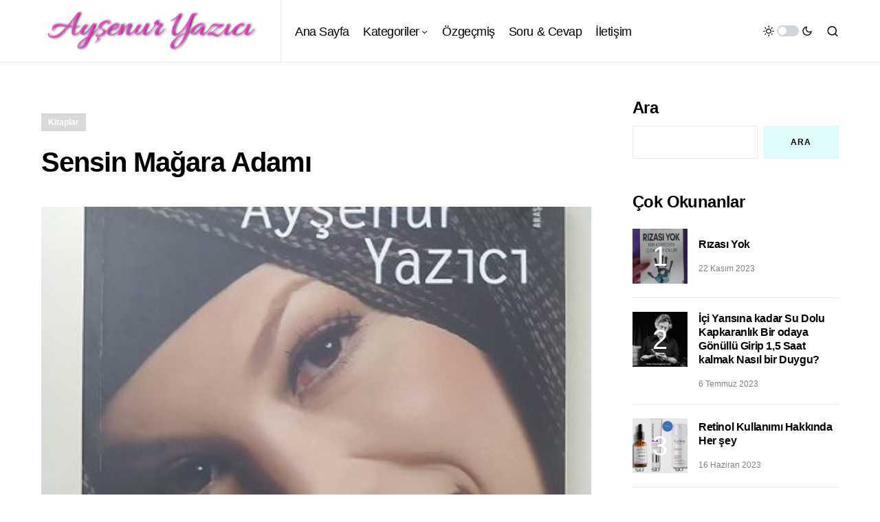

--- FILE ---
content_type: text/html; charset=UTF-8
request_url: https://aysenuryazici.com/sensin-magara-adami/
body_size: 20448
content:
<!doctype html>
<html lang="tr">
<head>
<meta charset="UTF-8" />
<meta name="viewport" content="width=device-width, initial-scale=1" />
<link rel="profile" href="https://gmpg.org/xfn/11" />
<title>Sensin Mağara Adamı &#8211; Ayşenur Yazıcı</title>
<meta name='robots' content='max-image-preview:large' />
<link rel="alternate" type="application/rss+xml" title="Ayşenur Yazıcı &raquo; akışı" href="https://aysenuryazici.com/feed/" />
<link rel="alternate" type="application/rss+xml" title="Ayşenur Yazıcı &raquo; yorum akışı" href="https://aysenuryazici.com/comments/feed/" />
<link rel="alternate" type="application/rss+xml" title="Ayşenur Yazıcı &raquo; Sensin Mağara Adamı yorum akışı" href="https://aysenuryazici.com/sensin-magara-adami/feed/" />
<link rel="alternate" title="oEmbed (JSON)" type="application/json+oembed" href="https://aysenuryazici.com/wp-json/oembed/1.0/embed?url=https%3A%2F%2Faysenuryazici.com%2Fsensin-magara-adami%2F" />
<link rel="alternate" title="oEmbed (XML)" type="text/xml+oembed" href="https://aysenuryazici.com/wp-json/oembed/1.0/embed?url=https%3A%2F%2Faysenuryazici.com%2Fsensin-magara-adami%2F&#038;format=xml" />
<link rel="preload" href="https://aysenuryazici.com/wp-content/plugins/canvas/assets/fonts/canvas-icons.woff" as="font" type="font/woff" crossorigin>
<style id='wp-img-auto-sizes-contain-inline-css'>
img:is([sizes=auto i],[sizes^="auto," i]){contain-intrinsic-size:3000px 1500px}
/*# sourceURL=wp-img-auto-sizes-contain-inline-css */
</style>
<!-- <link rel='stylesheet' id='canvas-css' href='https://aysenuryazici.com/wp-content/plugins/canvas/assets/css/canvas.css?ver=2.5.1' media='all' /> -->
<link rel='alternate stylesheet' id='powerkit-icons-css' href='https://aysenuryazici.com/wp-content/plugins/powerkit/assets/fonts/powerkit-icons.woff?ver=3.0.2' as='font' type='font/wof' crossorigin />
<!-- <link rel='stylesheet' id='powerkit-css' href='https://aysenuryazici.com/wp-content/plugins/powerkit/assets/css/powerkit.css?ver=3.0.2' media='all' /> -->
<link rel="stylesheet" type="text/css" href="//aysenuryazici.com/wp-content/cache/wpfc-minified/qj2jfh7s/e4gg3.css" media="all"/>
<style id='wp-block-library-inline-css'>
:root{--wp-block-synced-color:#7a00df;--wp-block-synced-color--rgb:122,0,223;--wp-bound-block-color:var(--wp-block-synced-color);--wp-editor-canvas-background:#ddd;--wp-admin-theme-color:#007cba;--wp-admin-theme-color--rgb:0,124,186;--wp-admin-theme-color-darker-10:#006ba1;--wp-admin-theme-color-darker-10--rgb:0,107,160.5;--wp-admin-theme-color-darker-20:#005a87;--wp-admin-theme-color-darker-20--rgb:0,90,135;--wp-admin-border-width-focus:2px}@media (min-resolution:192dpi){:root{--wp-admin-border-width-focus:1.5px}}.wp-element-button{cursor:pointer}:root .has-very-light-gray-background-color{background-color:#eee}:root .has-very-dark-gray-background-color{background-color:#313131}:root .has-very-light-gray-color{color:#eee}:root .has-very-dark-gray-color{color:#313131}:root .has-vivid-green-cyan-to-vivid-cyan-blue-gradient-background{background:linear-gradient(135deg,#00d084,#0693e3)}:root .has-purple-crush-gradient-background{background:linear-gradient(135deg,#34e2e4,#4721fb 50%,#ab1dfe)}:root .has-hazy-dawn-gradient-background{background:linear-gradient(135deg,#faaca8,#dad0ec)}:root .has-subdued-olive-gradient-background{background:linear-gradient(135deg,#fafae1,#67a671)}:root .has-atomic-cream-gradient-background{background:linear-gradient(135deg,#fdd79a,#004a59)}:root .has-nightshade-gradient-background{background:linear-gradient(135deg,#330968,#31cdcf)}:root .has-midnight-gradient-background{background:linear-gradient(135deg,#020381,#2874fc)}:root{--wp--preset--font-size--normal:16px;--wp--preset--font-size--huge:42px}.has-regular-font-size{font-size:1em}.has-larger-font-size{font-size:2.625em}.has-normal-font-size{font-size:var(--wp--preset--font-size--normal)}.has-huge-font-size{font-size:var(--wp--preset--font-size--huge)}.has-text-align-center{text-align:center}.has-text-align-left{text-align:left}.has-text-align-right{text-align:right}.has-fit-text{white-space:nowrap!important}#end-resizable-editor-section{display:none}.aligncenter{clear:both}.items-justified-left{justify-content:flex-start}.items-justified-center{justify-content:center}.items-justified-right{justify-content:flex-end}.items-justified-space-between{justify-content:space-between}.screen-reader-text{border:0;clip-path:inset(50%);height:1px;margin:-1px;overflow:hidden;padding:0;position:absolute;width:1px;word-wrap:normal!important}.screen-reader-text:focus{background-color:#ddd;clip-path:none;color:#444;display:block;font-size:1em;height:auto;left:5px;line-height:normal;padding:15px 23px 14px;text-decoration:none;top:5px;width:auto;z-index:100000}html :where(.has-border-color){border-style:solid}html :where([style*=border-top-color]){border-top-style:solid}html :where([style*=border-right-color]){border-right-style:solid}html :where([style*=border-bottom-color]){border-bottom-style:solid}html :where([style*=border-left-color]){border-left-style:solid}html :where([style*=border-width]){border-style:solid}html :where([style*=border-top-width]){border-top-style:solid}html :where([style*=border-right-width]){border-right-style:solid}html :where([style*=border-bottom-width]){border-bottom-style:solid}html :where([style*=border-left-width]){border-left-style:solid}html :where(img[class*=wp-image-]){height:auto;max-width:100%}:where(figure){margin:0 0 1em}html :where(.is-position-sticky){--wp-admin--admin-bar--position-offset:var(--wp-admin--admin-bar--height,0px)}@media screen and (max-width:600px){html :where(.is-position-sticky){--wp-admin--admin-bar--position-offset:0px}}
/*# sourceURL=wp-block-library-inline-css */
</style><style id='wp-block-archives-inline-css'>
.wp-block-archives{box-sizing:border-box}.wp-block-archives-dropdown label{display:block}
/*# sourceURL=https://aysenuryazici.com/wp-includes/blocks/archives/style.min.css */
</style>
<style id='wp-block-categories-inline-css'>
.wp-block-categories{box-sizing:border-box}.wp-block-categories.alignleft{margin-right:2em}.wp-block-categories.alignright{margin-left:2em}.wp-block-categories.wp-block-categories-dropdown.aligncenter{text-align:center}.wp-block-categories .wp-block-categories__label{display:block;width:100%}
/*# sourceURL=https://aysenuryazici.com/wp-includes/blocks/categories/style.min.css */
</style>
<style id='wp-block-heading-inline-css'>
h1:where(.wp-block-heading).has-background,h2:where(.wp-block-heading).has-background,h3:where(.wp-block-heading).has-background,h4:where(.wp-block-heading).has-background,h5:where(.wp-block-heading).has-background,h6:where(.wp-block-heading).has-background{padding:1.25em 2.375em}h1.has-text-align-left[style*=writing-mode]:where([style*=vertical-lr]),h1.has-text-align-right[style*=writing-mode]:where([style*=vertical-rl]),h2.has-text-align-left[style*=writing-mode]:where([style*=vertical-lr]),h2.has-text-align-right[style*=writing-mode]:where([style*=vertical-rl]),h3.has-text-align-left[style*=writing-mode]:where([style*=vertical-lr]),h3.has-text-align-right[style*=writing-mode]:where([style*=vertical-rl]),h4.has-text-align-left[style*=writing-mode]:where([style*=vertical-lr]),h4.has-text-align-right[style*=writing-mode]:where([style*=vertical-rl]),h5.has-text-align-left[style*=writing-mode]:where([style*=vertical-lr]),h5.has-text-align-right[style*=writing-mode]:where([style*=vertical-rl]),h6.has-text-align-left[style*=writing-mode]:where([style*=vertical-lr]),h6.has-text-align-right[style*=writing-mode]:where([style*=vertical-rl]){rotate:180deg}
/*# sourceURL=https://aysenuryazici.com/wp-includes/blocks/heading/style.min.css */
</style>
<style id='wp-block-search-inline-css'>
.wp-block-search__button{margin-left:10px;word-break:normal}.wp-block-search__button.has-icon{line-height:0}.wp-block-search__button svg{height:1.25em;min-height:24px;min-width:24px;width:1.25em;fill:currentColor;vertical-align:text-bottom}:where(.wp-block-search__button){border:1px solid #ccc;padding:6px 10px}.wp-block-search__inside-wrapper{display:flex;flex:auto;flex-wrap:nowrap;max-width:100%}.wp-block-search__label{width:100%}.wp-block-search.wp-block-search__button-only .wp-block-search__button{box-sizing:border-box;display:flex;flex-shrink:0;justify-content:center;margin-left:0;max-width:100%}.wp-block-search.wp-block-search__button-only .wp-block-search__inside-wrapper{min-width:0!important;transition-property:width}.wp-block-search.wp-block-search__button-only .wp-block-search__input{flex-basis:100%;transition-duration:.3s}.wp-block-search.wp-block-search__button-only.wp-block-search__searchfield-hidden,.wp-block-search.wp-block-search__button-only.wp-block-search__searchfield-hidden .wp-block-search__inside-wrapper{overflow:hidden}.wp-block-search.wp-block-search__button-only.wp-block-search__searchfield-hidden .wp-block-search__input{border-left-width:0!important;border-right-width:0!important;flex-basis:0;flex-grow:0;margin:0;min-width:0!important;padding-left:0!important;padding-right:0!important;width:0!important}:where(.wp-block-search__input){appearance:none;border:1px solid #949494;flex-grow:1;font-family:inherit;font-size:inherit;font-style:inherit;font-weight:inherit;letter-spacing:inherit;line-height:inherit;margin-left:0;margin-right:0;min-width:3rem;padding:8px;text-decoration:unset!important;text-transform:inherit}:where(.wp-block-search__button-inside .wp-block-search__inside-wrapper){background-color:#fff;border:1px solid #949494;box-sizing:border-box;padding:4px}:where(.wp-block-search__button-inside .wp-block-search__inside-wrapper) .wp-block-search__input{border:none;border-radius:0;padding:0 4px}:where(.wp-block-search__button-inside .wp-block-search__inside-wrapper) .wp-block-search__input:focus{outline:none}:where(.wp-block-search__button-inside .wp-block-search__inside-wrapper) :where(.wp-block-search__button){padding:4px 8px}.wp-block-search.aligncenter .wp-block-search__inside-wrapper{margin:auto}.wp-block[data-align=right] .wp-block-search.wp-block-search__button-only .wp-block-search__inside-wrapper{float:right}
/*# sourceURL=https://aysenuryazici.com/wp-includes/blocks/search/style.min.css */
</style>
<style id='wp-block-group-inline-css'>
.wp-block-group{box-sizing:border-box}:where(.wp-block-group.wp-block-group-is-layout-constrained){position:relative}
/*# sourceURL=https://aysenuryazici.com/wp-includes/blocks/group/style.min.css */
</style>
<style id='wp-block-paragraph-inline-css'>
.is-small-text{font-size:.875em}.is-regular-text{font-size:1em}.is-large-text{font-size:2.25em}.is-larger-text{font-size:3em}.has-drop-cap:not(:focus):first-letter{float:left;font-size:8.4em;font-style:normal;font-weight:100;line-height:.68;margin:.05em .1em 0 0;text-transform:uppercase}body.rtl .has-drop-cap:not(:focus):first-letter{float:none;margin-left:.1em}p.has-drop-cap.has-background{overflow:hidden}:root :where(p.has-background){padding:1.25em 2.375em}:where(p.has-text-color:not(.has-link-color)) a{color:inherit}p.has-text-align-left[style*="writing-mode:vertical-lr"],p.has-text-align-right[style*="writing-mode:vertical-rl"]{rotate:180deg}
/*# sourceURL=https://aysenuryazici.com/wp-includes/blocks/paragraph/style.min.css */
</style>
<style id='global-styles-inline-css'>
:root{--wp--preset--aspect-ratio--square: 1;--wp--preset--aspect-ratio--4-3: 4/3;--wp--preset--aspect-ratio--3-4: 3/4;--wp--preset--aspect-ratio--3-2: 3/2;--wp--preset--aspect-ratio--2-3: 2/3;--wp--preset--aspect-ratio--16-9: 16/9;--wp--preset--aspect-ratio--9-16: 9/16;--wp--preset--color--black: #000000;--wp--preset--color--cyan-bluish-gray: #abb8c3;--wp--preset--color--white: #FFFFFF;--wp--preset--color--pale-pink: #f78da7;--wp--preset--color--vivid-red: #cf2e2e;--wp--preset--color--luminous-vivid-orange: #ff6900;--wp--preset--color--luminous-vivid-amber: #fcb900;--wp--preset--color--light-green-cyan: #7bdcb5;--wp--preset--color--vivid-green-cyan: #00d084;--wp--preset--color--pale-cyan-blue: #8ed1fc;--wp--preset--color--vivid-cyan-blue: #0693e3;--wp--preset--color--vivid-purple: #9b51e0;--wp--preset--color--blue: #59BACC;--wp--preset--color--green: #58AD69;--wp--preset--color--orange: #FFBC49;--wp--preset--color--red: #e32c26;--wp--preset--color--gray-50: #f8f9fa;--wp--preset--color--gray-100: #f8f9fb;--wp--preset--color--gray-200: #e9ecef;--wp--preset--color--secondary: #818181;--wp--preset--gradient--vivid-cyan-blue-to-vivid-purple: linear-gradient(135deg,rgb(6,147,227) 0%,rgb(155,81,224) 100%);--wp--preset--gradient--light-green-cyan-to-vivid-green-cyan: linear-gradient(135deg,rgb(122,220,180) 0%,rgb(0,208,130) 100%);--wp--preset--gradient--luminous-vivid-amber-to-luminous-vivid-orange: linear-gradient(135deg,rgb(252,185,0) 0%,rgb(255,105,0) 100%);--wp--preset--gradient--luminous-vivid-orange-to-vivid-red: linear-gradient(135deg,rgb(255,105,0) 0%,rgb(207,46,46) 100%);--wp--preset--gradient--very-light-gray-to-cyan-bluish-gray: linear-gradient(135deg,rgb(238,238,238) 0%,rgb(169,184,195) 100%);--wp--preset--gradient--cool-to-warm-spectrum: linear-gradient(135deg,rgb(74,234,220) 0%,rgb(151,120,209) 20%,rgb(207,42,186) 40%,rgb(238,44,130) 60%,rgb(251,105,98) 80%,rgb(254,248,76) 100%);--wp--preset--gradient--blush-light-purple: linear-gradient(135deg,rgb(255,206,236) 0%,rgb(152,150,240) 100%);--wp--preset--gradient--blush-bordeaux: linear-gradient(135deg,rgb(254,205,165) 0%,rgb(254,45,45) 50%,rgb(107,0,62) 100%);--wp--preset--gradient--luminous-dusk: linear-gradient(135deg,rgb(255,203,112) 0%,rgb(199,81,192) 50%,rgb(65,88,208) 100%);--wp--preset--gradient--pale-ocean: linear-gradient(135deg,rgb(255,245,203) 0%,rgb(182,227,212) 50%,rgb(51,167,181) 100%);--wp--preset--gradient--electric-grass: linear-gradient(135deg,rgb(202,248,128) 0%,rgb(113,206,126) 100%);--wp--preset--gradient--midnight: linear-gradient(135deg,rgb(2,3,129) 0%,rgb(40,116,252) 100%);--wp--preset--font-size--small: 13px;--wp--preset--font-size--medium: 20px;--wp--preset--font-size--large: 36px;--wp--preset--font-size--x-large: 42px;--wp--preset--spacing--20: 0.44rem;--wp--preset--spacing--30: 0.67rem;--wp--preset--spacing--40: 1rem;--wp--preset--spacing--50: 1.5rem;--wp--preset--spacing--60: 2.25rem;--wp--preset--spacing--70: 3.38rem;--wp--preset--spacing--80: 5.06rem;--wp--preset--shadow--natural: 6px 6px 9px rgba(0, 0, 0, 0.2);--wp--preset--shadow--deep: 12px 12px 50px rgba(0, 0, 0, 0.4);--wp--preset--shadow--sharp: 6px 6px 0px rgba(0, 0, 0, 0.2);--wp--preset--shadow--outlined: 6px 6px 0px -3px rgb(255, 255, 255), 6px 6px rgb(0, 0, 0);--wp--preset--shadow--crisp: 6px 6px 0px rgb(0, 0, 0);}:where(.is-layout-flex){gap: 0.5em;}:where(.is-layout-grid){gap: 0.5em;}body .is-layout-flex{display: flex;}.is-layout-flex{flex-wrap: wrap;align-items: center;}.is-layout-flex > :is(*, div){margin: 0;}body .is-layout-grid{display: grid;}.is-layout-grid > :is(*, div){margin: 0;}:where(.wp-block-columns.is-layout-flex){gap: 2em;}:where(.wp-block-columns.is-layout-grid){gap: 2em;}:where(.wp-block-post-template.is-layout-flex){gap: 1.25em;}:where(.wp-block-post-template.is-layout-grid){gap: 1.25em;}.has-black-color{color: var(--wp--preset--color--black) !important;}.has-cyan-bluish-gray-color{color: var(--wp--preset--color--cyan-bluish-gray) !important;}.has-white-color{color: var(--wp--preset--color--white) !important;}.has-pale-pink-color{color: var(--wp--preset--color--pale-pink) !important;}.has-vivid-red-color{color: var(--wp--preset--color--vivid-red) !important;}.has-luminous-vivid-orange-color{color: var(--wp--preset--color--luminous-vivid-orange) !important;}.has-luminous-vivid-amber-color{color: var(--wp--preset--color--luminous-vivid-amber) !important;}.has-light-green-cyan-color{color: var(--wp--preset--color--light-green-cyan) !important;}.has-vivid-green-cyan-color{color: var(--wp--preset--color--vivid-green-cyan) !important;}.has-pale-cyan-blue-color{color: var(--wp--preset--color--pale-cyan-blue) !important;}.has-vivid-cyan-blue-color{color: var(--wp--preset--color--vivid-cyan-blue) !important;}.has-vivid-purple-color{color: var(--wp--preset--color--vivid-purple) !important;}.has-black-background-color{background-color: var(--wp--preset--color--black) !important;}.has-cyan-bluish-gray-background-color{background-color: var(--wp--preset--color--cyan-bluish-gray) !important;}.has-white-background-color{background-color: var(--wp--preset--color--white) !important;}.has-pale-pink-background-color{background-color: var(--wp--preset--color--pale-pink) !important;}.has-vivid-red-background-color{background-color: var(--wp--preset--color--vivid-red) !important;}.has-luminous-vivid-orange-background-color{background-color: var(--wp--preset--color--luminous-vivid-orange) !important;}.has-luminous-vivid-amber-background-color{background-color: var(--wp--preset--color--luminous-vivid-amber) !important;}.has-light-green-cyan-background-color{background-color: var(--wp--preset--color--light-green-cyan) !important;}.has-vivid-green-cyan-background-color{background-color: var(--wp--preset--color--vivid-green-cyan) !important;}.has-pale-cyan-blue-background-color{background-color: var(--wp--preset--color--pale-cyan-blue) !important;}.has-vivid-cyan-blue-background-color{background-color: var(--wp--preset--color--vivid-cyan-blue) !important;}.has-vivid-purple-background-color{background-color: var(--wp--preset--color--vivid-purple) !important;}.has-black-border-color{border-color: var(--wp--preset--color--black) !important;}.has-cyan-bluish-gray-border-color{border-color: var(--wp--preset--color--cyan-bluish-gray) !important;}.has-white-border-color{border-color: var(--wp--preset--color--white) !important;}.has-pale-pink-border-color{border-color: var(--wp--preset--color--pale-pink) !important;}.has-vivid-red-border-color{border-color: var(--wp--preset--color--vivid-red) !important;}.has-luminous-vivid-orange-border-color{border-color: var(--wp--preset--color--luminous-vivid-orange) !important;}.has-luminous-vivid-amber-border-color{border-color: var(--wp--preset--color--luminous-vivid-amber) !important;}.has-light-green-cyan-border-color{border-color: var(--wp--preset--color--light-green-cyan) !important;}.has-vivid-green-cyan-border-color{border-color: var(--wp--preset--color--vivid-green-cyan) !important;}.has-pale-cyan-blue-border-color{border-color: var(--wp--preset--color--pale-cyan-blue) !important;}.has-vivid-cyan-blue-border-color{border-color: var(--wp--preset--color--vivid-cyan-blue) !important;}.has-vivid-purple-border-color{border-color: var(--wp--preset--color--vivid-purple) !important;}.has-vivid-cyan-blue-to-vivid-purple-gradient-background{background: var(--wp--preset--gradient--vivid-cyan-blue-to-vivid-purple) !important;}.has-light-green-cyan-to-vivid-green-cyan-gradient-background{background: var(--wp--preset--gradient--light-green-cyan-to-vivid-green-cyan) !important;}.has-luminous-vivid-amber-to-luminous-vivid-orange-gradient-background{background: var(--wp--preset--gradient--luminous-vivid-amber-to-luminous-vivid-orange) !important;}.has-luminous-vivid-orange-to-vivid-red-gradient-background{background: var(--wp--preset--gradient--luminous-vivid-orange-to-vivid-red) !important;}.has-very-light-gray-to-cyan-bluish-gray-gradient-background{background: var(--wp--preset--gradient--very-light-gray-to-cyan-bluish-gray) !important;}.has-cool-to-warm-spectrum-gradient-background{background: var(--wp--preset--gradient--cool-to-warm-spectrum) !important;}.has-blush-light-purple-gradient-background{background: var(--wp--preset--gradient--blush-light-purple) !important;}.has-blush-bordeaux-gradient-background{background: var(--wp--preset--gradient--blush-bordeaux) !important;}.has-luminous-dusk-gradient-background{background: var(--wp--preset--gradient--luminous-dusk) !important;}.has-pale-ocean-gradient-background{background: var(--wp--preset--gradient--pale-ocean) !important;}.has-electric-grass-gradient-background{background: var(--wp--preset--gradient--electric-grass) !important;}.has-midnight-gradient-background{background: var(--wp--preset--gradient--midnight) !important;}.has-small-font-size{font-size: var(--wp--preset--font-size--small) !important;}.has-medium-font-size{font-size: var(--wp--preset--font-size--medium) !important;}.has-large-font-size{font-size: var(--wp--preset--font-size--large) !important;}.has-x-large-font-size{font-size: var(--wp--preset--font-size--x-large) !important;}
/*# sourceURL=global-styles-inline-css */
</style>
<style id='classic-theme-styles-inline-css'>
/*! This file is auto-generated */
.wp-block-button__link{color:#fff;background-color:#32373c;border-radius:9999px;box-shadow:none;text-decoration:none;padding:calc(.667em + 2px) calc(1.333em + 2px);font-size:1.125em}.wp-block-file__button{background:#32373c;color:#fff;text-decoration:none}
/*# sourceURL=/wp-includes/css/classic-themes.min.css */
</style>
<!-- <link rel='stylesheet' id='canvas-block-posts-sidebar-css' href='https://aysenuryazici.com/wp-content/plugins/canvas/components/posts/block-posts-sidebar/block-posts-sidebar.css?ver=1756205838' media='all' /> -->
<!-- <link rel='stylesheet' id='absolute-reviews-css' href='https://aysenuryazici.com/wp-content/plugins/absolute-reviews/public/css/absolute-reviews-public.css?ver=1.1.6' media='all' /> -->
<!-- <link rel='stylesheet' id='advanced-popups-css' href='https://aysenuryazici.com/wp-content/plugins/advanced-popups/public/css/advanced-popups-public.css?ver=1.2.2' media='all' /> -->
<!-- <link rel='stylesheet' id='canvas-block-heading-style-css' href='https://aysenuryazici.com/wp-content/plugins/canvas/components/content-formatting/block-heading/block.css?ver=1756205838' media='all' /> -->
<!-- <link rel='stylesheet' id='canvas-block-list-style-css' href='https://aysenuryazici.com/wp-content/plugins/canvas/components/content-formatting/block-list/block.css?ver=1756205838' media='all' /> -->
<!-- <link rel='stylesheet' id='canvas-block-paragraph-style-css' href='https://aysenuryazici.com/wp-content/plugins/canvas/components/content-formatting/block-paragraph/block.css?ver=1756205838' media='all' /> -->
<!-- <link rel='stylesheet' id='canvas-block-separator-style-css' href='https://aysenuryazici.com/wp-content/plugins/canvas/components/content-formatting/block-separator/block.css?ver=1756205838' media='all' /> -->
<!-- <link rel='stylesheet' id='canvas-block-group-style-css' href='https://aysenuryazici.com/wp-content/plugins/canvas/components/basic-elements/block-group/block.css?ver=1756205838' media='all' /> -->
<!-- <link rel='stylesheet' id='canvas-block-cover-style-css' href='https://aysenuryazici.com/wp-content/plugins/canvas/components/basic-elements/block-cover/block.css?ver=1756205838' media='all' /> -->
<!-- <link rel='stylesheet' id='powerkit-author-box-css' href='https://aysenuryazici.com/wp-content/plugins/powerkit/modules/author-box/public/css/public-powerkit-author-box.css?ver=3.0.2' media='all' /> -->
<link rel="stylesheet" type="text/css" href="//aysenuryazici.com/wp-content/cache/wpfc-minified/1r0qifyv/e4gg3.css" media="all"/>
<!-- <link rel='stylesheet' id='powerkit-basic-elements-css' href='https://aysenuryazici.com/wp-content/plugins/powerkit/modules/basic-elements/public/css/public-powerkit-basic-elements.css?ver=3.0.2' media='screen' /> -->
<link rel="stylesheet" type="text/css" href="//aysenuryazici.com/wp-content/cache/wpfc-minified/33ba1vhu/7y274.css" media="screen"/>
<!-- <link rel='stylesheet' id='powerkit-coming-soon-css' href='https://aysenuryazici.com/wp-content/plugins/powerkit/modules/coming-soon/public/css/public-powerkit-coming-soon.css?ver=3.0.2' media='all' /> -->
<!-- <link rel='stylesheet' id='powerkit-content-formatting-css' href='https://aysenuryazici.com/wp-content/plugins/powerkit/modules/content-formatting/public/css/public-powerkit-content-formatting.css?ver=3.0.2' media='all' /> -->
<!-- <link rel='stylesheet' id='powerkit-сontributors-css' href='https://aysenuryazici.com/wp-content/plugins/powerkit/modules/contributors/public/css/public-powerkit-contributors.css?ver=3.0.2' media='all' /> -->
<!-- <link rel='stylesheet' id='powerkit-facebook-css' href='https://aysenuryazici.com/wp-content/plugins/powerkit/modules/facebook/public/css/public-powerkit-facebook.css?ver=3.0.2' media='all' /> -->
<!-- <link rel='stylesheet' id='powerkit-featured-categories-css' href='https://aysenuryazici.com/wp-content/plugins/powerkit/modules/featured-categories/public/css/public-powerkit-featured-categories.css?ver=3.0.2' media='all' /> -->
<!-- <link rel='stylesheet' id='powerkit-inline-posts-css' href='https://aysenuryazici.com/wp-content/plugins/powerkit/modules/inline-posts/public/css/public-powerkit-inline-posts.css?ver=3.0.2' media='all' /> -->
<!-- <link rel='stylesheet' id='powerkit-instagram-css' href='https://aysenuryazici.com/wp-content/plugins/powerkit/modules/instagram/public/css/public-powerkit-instagram.css?ver=3.0.2' media='all' /> -->
<!-- <link rel='stylesheet' id='powerkit-justified-gallery-css' href='https://aysenuryazici.com/wp-content/plugins/powerkit/modules/justified-gallery/public/css/public-powerkit-justified-gallery.css?ver=3.0.2' media='all' /> -->
<!-- <link rel='stylesheet' id='glightbox-css' href='https://aysenuryazici.com/wp-content/plugins/powerkit/modules/lightbox/public/css/glightbox.min.css?ver=3.0.2' media='all' /> -->
<!-- <link rel='stylesheet' id='powerkit-lightbox-css' href='https://aysenuryazici.com/wp-content/plugins/powerkit/modules/lightbox/public/css/public-powerkit-lightbox.css?ver=3.0.2' media='all' /> -->
<!-- <link rel='stylesheet' id='powerkit-opt-in-forms-css' href='https://aysenuryazici.com/wp-content/plugins/powerkit/modules/opt-in-forms/public/css/public-powerkit-opt-in-forms.css?ver=3.0.2' media='all' /> -->
<!-- <link rel='stylesheet' id='powerkit-pinterest-css' href='https://aysenuryazici.com/wp-content/plugins/powerkit/modules/pinterest/public/css/public-powerkit-pinterest.css?ver=3.0.2' media='all' /> -->
<!-- <link rel='stylesheet' id='powerkit-scroll-to-top-css' href='https://aysenuryazici.com/wp-content/plugins/powerkit/modules/scroll-to-top/public/css/public-powerkit-scroll-to-top.css?ver=3.0.2' media='all' /> -->
<!-- <link rel='stylesheet' id='powerkit-share-buttons-css' href='https://aysenuryazici.com/wp-content/plugins/powerkit/modules/share-buttons/public/css/public-powerkit-share-buttons.css?ver=3.0.2' media='all' /> -->
<!-- <link rel='stylesheet' id='powerkit-slider-gallery-css' href='https://aysenuryazici.com/wp-content/plugins/powerkit/modules/slider-gallery/public/css/public-powerkit-slider-gallery.css?ver=3.0.2' media='all' /> -->
<!-- <link rel='stylesheet' id='powerkit-social-links-css' href='https://aysenuryazici.com/wp-content/plugins/powerkit/modules/social-links/public/css/public-powerkit-social-links.css?ver=3.0.2' media='all' /> -->
<!-- <link rel='stylesheet' id='powerkit-table-of-contents-css' href='https://aysenuryazici.com/wp-content/plugins/powerkit/modules/table-of-contents/public/css/public-powerkit-table-of-contents.css?ver=3.0.2' media='all' /> -->
<!-- <link rel='stylesheet' id='powerkit-twitter-css' href='https://aysenuryazici.com/wp-content/plugins/powerkit/modules/twitter/public/css/public-powerkit-twitter.css?ver=3.0.2' media='all' /> -->
<!-- <link rel='stylesheet' id='powerkit-widget-about-css' href='https://aysenuryazici.com/wp-content/plugins/powerkit/modules/widget-about/public/css/public-powerkit-widget-about.css?ver=3.0.2' media='all' /> -->
<!-- <link rel='stylesheet' id='csco-styles-css' href='https://aysenuryazici.com/wp-content/themes/newsblock/style.css?ver=1.1.7' media='all' /> -->
<link rel="stylesheet" type="text/css" href="//aysenuryazici.com/wp-content/cache/wpfc-minified/jyt2z2oo/h5nbq.css" media="all"/>
<style id='csco-styles-inline-css'>
.searchwp-live-search-no-min-chars:after { content: "Continue typing" }
/*# sourceURL=csco-styles-inline-css */
</style>
<!-- <link rel='stylesheet' id='searchwp-live-search-css' href='https://aysenuryazici.com/wp-content/plugins/searchwp-live-ajax-search/assets/styles/style.min.css?ver=1.8.6' media='all' /> -->
<link rel="stylesheet" type="text/css" href="//aysenuryazici.com/wp-content/cache/wpfc-minified/giackav/3u7zt.css" media="all"/>
<style id='searchwp-live-search-inline-css'>
.searchwp-live-search-result .searchwp-live-search-result--title a {
font-size: 16px;
}
.searchwp-live-search-result .searchwp-live-search-result--price {
font-size: 14px;
}
.searchwp-live-search-result .searchwp-live-search-result--add-to-cart .button {
font-size: 14px;
}
/*# sourceURL=searchwp-live-search-inline-css */
</style>
<script src='//aysenuryazici.com/wp-content/cache/wpfc-minified/ff3ma4iy/7y274.js' type="text/javascript"></script>
<!-- <script src="https://aysenuryazici.com/wp-includes/js/jquery/jquery.min.js?ver=3.7.1" id="jquery-core-js"></script> -->
<!-- <script src="https://aysenuryazici.com/wp-includes/js/jquery/jquery-migrate.min.js?ver=3.4.1" id="jquery-migrate-js"></script> -->
<!-- <script src="https://aysenuryazici.com/wp-content/plugins/advanced-popups/public/js/advanced-popups-public.js?ver=1.2.2" id="advanced-popups-js"></script> -->
<link rel="https://api.w.org/" href="https://aysenuryazici.com/wp-json/" /><link rel="alternate" title="JSON" type="application/json" href="https://aysenuryazici.com/wp-json/wp/v2/posts/2554" /><link rel="EditURI" type="application/rsd+xml" title="RSD" href="https://aysenuryazici.com/xmlrpc.php?rsd" />
<meta name="generator" content="WordPress 6.9" />
<link rel="canonical" href="https://aysenuryazici.com/sensin-magara-adami/" />
<link rel='shortlink' href='https://aysenuryazici.com/?p=2554' />
<link rel="preload" href="https://aysenuryazici.com/wp-content/plugins/absolute-reviews/fonts/absolute-reviews-icons.woff" as="font" type="font/woff" crossorigin>
<link rel="preload" href="https://aysenuryazici.com/wp-content/plugins/advanced-popups/fonts/advanced-popups-icons.woff" as="font" type="font/woff" crossorigin>
<script async src="https://pagead2.googlesyndication.com/pagead/js/adsbygoogle.js?client=ca-pub-4237762751550943"
crossorigin="anonymous"></script>
<style id='csco-theme-typography'>
:root {
/* Base Font */
--cs-font-base-family: -apple-system, BlinkMacSystemFont, "Segoe UI", Roboto, Oxygen-Sans, Ubuntu, Cantarell, "Helvetica Neue", sans-serif;
--cs-font-base-size: 1rem;
--cs-font-base-weight: 400;
--cs-font-base-style: normal;
--cs-font-base-letter-spacing: normal;
--cs-font-base-line-height: 1.5;
/* Primary Font */
--cs-font-primary-family: -apple-system, BlinkMacSystemFont, "Segoe UI", Roboto, Oxygen-Sans, Ubuntu, Cantarell, "Helvetica Neue", sans-serif;
--cs-font-primary-size: 0.75rem;
--cs-font-primary-weight: 600;
--cs-font-primary-style: normal;
--cs-font-primary-letter-spacing: 0.075em;
--cs-font-primary-text-transform: uppercase;
/* Secondary Font */
--cs-font-secondary-family: -apple-system, BlinkMacSystemFont, "Segoe UI", Roboto, Oxygen-Sans, Ubuntu, Cantarell, "Helvetica Neue", sans-serif;
--cs-font-secondary-size: 0.75rem;
--cs-font-secondary-weight: 400;
--cs-font-secondary-style: normal;
--cs-font-secondary-letter-spacing: normal;
--cs-font-secondary-text-transform: none;
/* Category Font */
--cs-font-category-family: -apple-system, BlinkMacSystemFont, "Segoe UI", Roboto, Oxygen-Sans, Ubuntu, Cantarell, "Helvetica Neue", sans-serif;
--cs-font-category-size: 0.75rem;
--cs-font-category-weight: 600;
--cs-font-category-style: normal;
--cs-font-category-letter-spacing: normal;
--cs-font-category-text-transform: none;
/* Post Meta Font */
--cs-font-post-meta-family: -apple-system, BlinkMacSystemFont, "Segoe UI", Roboto, Oxygen-Sans, Ubuntu, Cantarell, "Helvetica Neue", sans-serif;
--cs-font-post-meta-size: 0.75rem;
--cs-font-post-meta-weight: 400;
--cs-font-post-meta-style: normal;
--cs-font-post-meta-letter-spacing: normal;
--cs-font-post-meta-text-transform: none;
/* Input Font */
--cs-font-input-family: -apple-system, BlinkMacSystemFont, "Segoe UI", Roboto, Oxygen-Sans, Ubuntu, Cantarell, "Helvetica Neue", sans-serif;
--cs-font-input-size: 1rem;
--cs-font-input-line-height: 1.625rem;
--cs-font-input-weight: 400;
--cs-font-input-style: normal;
--cs-font-input-letter-spacing: normal;
--cs-font-input-text-transform: none;
/* Post Subbtitle */
--cs-font-post-subtitle-family: inherit;
--cs-font-post-subtitle-size: 1.25rem;
--cs-font-post-subtitle-letter-spacing: normal;
/* Post Content */
--cs-font-post-content-family: -apple-system, BlinkMacSystemFont, "Segoe UI", Roboto, Oxygen-Sans, Ubuntu, Cantarell, "Helvetica Neue", sans-serif;
--cs-font-post-content-size: 1.125rem;
--cs-font-post-content-letter-spacing: normal;
/* Summary */
--cs-font-entry-summary-family: -apple-system, BlinkMacSystemFont, "Segoe UI", Roboto, Oxygen-Sans, Ubuntu, Cantarell, "Helvetica Neue", sans-serif;
--cs-font-entry-summary-size: 1rem;
--cs-font-entry-summary-letter-spacing: normal;
/* Entry Excerpt */
--cs-font-entry-excerpt-family: -apple-system, BlinkMacSystemFont, "Segoe UI", Roboto, Oxygen-Sans, Ubuntu, Cantarell, "Helvetica Neue", sans-serif;
--cs-font-entry-excerpt-size: 1rem;
--cs-font-entry-excerpt-letter-spacing: normal;
/* Logos --------------- */
/* Main Logo */
--cs-font-main-logo-family: -apple-system, BlinkMacSystemFont, "Segoe UI", Roboto, Oxygen-Sans, Ubuntu, Cantarell, "Helvetica Neue", sans-serif;
--cs-font-main-logo-size: 2rem;
--cs-font-main-logo-weight: 500;
--cs-font-main-logo-style: normal;
--cs-font-main-logo-letter-spacing: -0.025em;
--cs-font-main-logo-text-transform: none;
/* Large Logo */
--cs-font-large-logo-family: -apple-system, BlinkMacSystemFont, "Segoe UI", Roboto, Oxygen-Sans, Ubuntu, Cantarell, "Helvetica Neue", sans-serif;
--cs-font-large-logo-size: 2.25rem;
--cs-font-large-logo-weight: 500;
--cs-font-large-logo-style: normal;
--cs-font-large-logo-letter-spacing: -0.025em;
--cs-font-large-logo-text-transform: none;
/* Footer Logo */
--cs-font-footer-logo-family: -apple-system, BlinkMacSystemFont, "Segoe UI", Roboto, Oxygen-Sans, Ubuntu, Cantarell, "Helvetica Neue", sans-serif;
--cs-font-footer-logo-size: 1.5rem;
--cs-font-footer-logo-weight: 500;
--cs-font-footer-logo-style: normal;
--cs-font-footer-logo-letter-spacing: -0.025em;
--cs-font-footer-logo-text-transform: none;
/* Headings --------------- */
/* Headings */
--cs-font-headings-family: -apple-system, BlinkMacSystemFont, "Segoe UI", Roboto, Oxygen-Sans, Ubuntu, Cantarell, "Helvetica Neue", sans-serif;
--cs-font-headings-weight: 600;
--cs-font-headings-style: normal;
--cs-font-headings-line-height: 1.25;
--cs-font-headings-letter-spacing: -0.025em;
--cs-font-headings-text-transform: none;
/* Styled Heading */
--cs-font-styled-heading-line-height: 1.35em;
/* Decorated Heading */
--cs-font-decorated-heading-family: Yellowtail;
--cs-font-decorated-heading-font-size: 1.6875rem;
--cs-font-decorated-heading-weight: 400;
--cs-font-decorated-heading-style: normal;
--cs-font-decorated-heading-line-height: 1;
--cs-font-decorated-heading-letter-spacing: normal;
--cs-font-decorated-heading-text-transform: none;
/* Menu Font --------------- */
/* Menu */
/* Used for main top level menu elements. */
--cs-font-menu-family: -apple-system, BlinkMacSystemFont, "Segoe UI", Roboto, Oxygen-Sans, Ubuntu, Cantarell, "Helvetica Neue", sans-serif;
--cs-font-menu-size: 1.15rem;
--cs-font-menu-weight: 400;
--cs-font-menu-style: normal;
--cs-font-menu-letter-spacing: -0.025em;
--cs-font-menu-text-transform: none;
/* Submenu Font */
/* Used for submenu elements. */
--cs-font-submenu-family: -apple-system, BlinkMacSystemFont, "Segoe UI", Roboto, Oxygen-Sans, Ubuntu, Cantarell, "Helvetica Neue", sans-serif;
--cs-font-submenu-size: 1rem;
--cs-font-submenu-weight: 400;
--cs-font-submenu-style: normal;
--cs-font-submenu-letter-spacing: 0px;
--cs-font-submenu-text-transform: none;
/* Section Headings --------------- */
--cs-font-section-headings-family: -apple-system, BlinkMacSystemFont, "Segoe UI", Roboto, Oxygen-Sans, Ubuntu, Cantarell, "Helvetica Neue", sans-serif;
--cs-font-section-headings-size: 1.5rem;
--cs-font-section-headings-weight: 600;
--cs-font-section-headings-style: normal;
--cs-font-section-headings-letter-spacing: -0.025em;
--cs-font-section-headings-text-transform: none;
}
.cs-header__widgets-column {
--cs-font-section-headings-family: -apple-system, BlinkMacSystemFont, "Segoe UI", Roboto, Oxygen-Sans, Ubuntu, Cantarell, "Helvetica Neue", sans-serif;
--cs-font-section-headings-size: 1.625rem;
--cs-font-section-headings-weight: 600;
--cs-font-section-headings-style: normal;
--cs-font-section-headings-letter-spacing: normal;
--cs-font-section-headings-text-transform: none;
}
</style>
<link rel="icon" href="https://aysenuryazici.com/wp-content/uploads/2021/07/cropped-cropped-logo-32x32.png" sizes="32x32" />
<link rel="icon" href="https://aysenuryazici.com/wp-content/uploads/2021/07/cropped-cropped-logo-192x192.png" sizes="192x192" />
<link rel="apple-touch-icon" href="https://aysenuryazici.com/wp-content/uploads/2021/07/cropped-cropped-logo-180x180.png" />
<meta name="msapplication-TileImage" content="https://aysenuryazici.com/wp-content/uploads/2021/07/cropped-cropped-logo-270x270.png" />
<style id="wp-custom-css">
.pk-social-links-template-nav .pk-social-links-item a i,
.pk-social-links-template-nav .pk-social-links-item a span {
font-size:28px
}
.pk-social-links-template-nav .pk-social-links-item a i {
margin-right:5px;
font-size:24px;
}
.pk-social-links-template-nav .pk-social-links-item a {
margin-left:0px
}
.pk-social-links-template-nav .pk-social-links-item a .pk-icon-youtube {
color:red;
}
.pk-social-links-template-nav .pk-social-links-item a .pk-icon-instagram {
color:purple;
}
.pk-social-links-template-nav .pk-social-links-item a .pk-icon-twitter {
color:lightblue;
}
.pk-social-links-template-nav .pk-social-links-item a .pk-icon-facebook {
color:darkblue;
}
.cs-footer__col {
max-width:50%
}		</style>
<style id="kirki-inline-styles">:root, [site-data-scheme="default"]{--cs-color-site-background:#FFFFFF;--cs-color-search-background:#2d2d2d;--cs-color-header-background:#ffffff;--cs-color-submenu-background:#ff35d9;--cs-color-footer-background:#f8f9fa;}:root, [data-scheme="default"]{--cs-color-accent:#dffbfb;--cs-color-accent-contrast:#000000;--cs-color-secondary:#818181;--cs-palette-color-secondary:#818181;--cs-color-secondary-contrast:#000000;--cs-color-styled-heading:#ffffff;--cs-color-styled-heading-contrast:#000000;--cs-color-styled-heading-hover:#ffffff;--cs-color-styled-heading-hover-contrast:#ff35d9;--cs-color-styled-category:rgba(0,0,0,0.15);--cs-color-styled-category-contrast:#ffffff;--cs-color-styled-category-hover:#000000;--cs-color-styled-category-hover-contrast:#FFFFFF;--cs-color-category:#000000;--cs-color-category-hover:#ff35d9;--cs-color-category-underline:rgba(255,255,255,0);--cs-color-button:#dffbfb;--cs-color-button-contrast:#000000;--cs-color-button-hover:#282828;--cs-color-button-hover-contrast:#FFFFFF;--cs-color-overlay-background:rgba(33,35,37,0.1);}[site-data-scheme="dark"]{--cs-color-site-background:#1c1c1c;--cs-color-search-background:#333335;--cs-color-header-background:#1c1c1c;--cs-color-submenu-background:#1c1c1c;--cs-color-footer-background:#1c1c1c;}[data-scheme="dark"]{--cs-color-accent:#fabebc;--cs-color-accent-contrast:#ffffff;--cs-color-secondary:#858585;--cs-palette-color-secondary:#858585;--cs-color-secondary-contrast:#000000;--cs-color-styled-heading:#1b1b1b;--cs-color-styled-heading-contrast:#ffffff;--cs-color-styled-heading-hover:#ffffff;--cs-color-styled-heading-hover-contrast:#000000;--cs-color-styled-category:#333335;--cs-color-styled-category-contrast:#FFFFFF;--cs-color-styled-category-hover:#000000;--cs-color-styled-category-hover-contrast:#ffffff;--cs-color-category:#ffffff;--cs-color-category-hover:rgba(255,255,255,0.8);--cs-color-category-underline:rgba(255,255,255,0);--cs-color-button:#3d3d3d;--cs-color-button-contrast:#FFFFFF;--cs-color-button-hover:#242424;--cs-color-button-hover-contrast:#FFFFFF;--cs-color-overlay-background:rgba(0,0,0,0.25);}:root{--cs-common-border-radius:0;--cs-primary-border-radius:0;--cs-secondary-border-radius:50%;--cs-styled-category-border-radius:0;--cs-image-border-radius:0px;--cs-header-height:90px;}:root .cnvs-block-section-heading, [data-scheme="default"] .cnvs-block-section-heading, [data-scheme="dark"] [data-scheme="default"] .cnvs-block-section-heading{--cnvs-section-heading-border-color:#e9ecef;}[data-scheme="dark"] .cnvs-block-section-heading{--cnvs-section-heading-border-color:#49494b;}:root .cs-header__widgets-column .cnvs-block-section-heading, [data-scheme="dark"] [data-scheme="default"] .cs-header__widgets-column .cnvs-block-section-heading{--cnvs-section-heading-border-color:#e9ecef;}[data-scheme="dark"] .cs-header__widgets-column .cnvs-block-section-heading{--cnvs-section-heading-border-color:#49494b;}.cs-search__posts{--cs-image-border-radius:50%!important;}/* latin-ext */
@font-face {
font-family: 'Yellowtail';
font-style: normal;
font-weight: 400;
font-display: swap;
src: url(https://aysenuryazici.com/wp-content/fonts/yellowtail/OZpGg_pnoDtINPfRIlLohlXHwXD-.woff2) format('woff2');
unicode-range: U+0100-02BA, U+02BD-02C5, U+02C7-02CC, U+02CE-02D7, U+02DD-02FF, U+0304, U+0308, U+0329, U+1D00-1DBF, U+1E00-1E9F, U+1EF2-1EFF, U+2020, U+20A0-20AB, U+20AD-20C0, U+2113, U+2C60-2C7F, U+A720-A7FF;
}
/* latin */
@font-face {
font-family: 'Yellowtail';
font-style: normal;
font-weight: 400;
font-display: swap;
src: url(https://aysenuryazici.com/wp-content/fonts/yellowtail/OZpGg_pnoDtINPfRIlLohlvHwQ.woff2) format('woff2');
unicode-range: U+0000-00FF, U+0131, U+0152-0153, U+02BB-02BC, U+02C6, U+02DA, U+02DC, U+0304, U+0308, U+0329, U+2000-206F, U+20AC, U+2122, U+2191, U+2193, U+2212, U+2215, U+FEFF, U+FFFD;
}/* latin-ext */
@font-face {
font-family: 'Yellowtail';
font-style: normal;
font-weight: 400;
font-display: swap;
src: url(https://aysenuryazici.com/wp-content/fonts/yellowtail/OZpGg_pnoDtINPfRIlLohlXHwXD-.woff2) format('woff2');
unicode-range: U+0100-02BA, U+02BD-02C5, U+02C7-02CC, U+02CE-02D7, U+02DD-02FF, U+0304, U+0308, U+0329, U+1D00-1DBF, U+1E00-1E9F, U+1EF2-1EFF, U+2020, U+20A0-20AB, U+20AD-20C0, U+2113, U+2C60-2C7F, U+A720-A7FF;
}
/* latin */
@font-face {
font-family: 'Yellowtail';
font-style: normal;
font-weight: 400;
font-display: swap;
src: url(https://aysenuryazici.com/wp-content/fonts/yellowtail/OZpGg_pnoDtINPfRIlLohlvHwQ.woff2) format('woff2');
unicode-range: U+0000-00FF, U+0131, U+0152-0153, U+02BB-02BC, U+02C6, U+02DA, U+02DC, U+0304, U+0308, U+0329, U+2000-206F, U+20AC, U+2122, U+2191, U+2193, U+2212, U+2215, U+FEFF, U+FFFD;
}/* latin-ext */
@font-face {
font-family: 'Yellowtail';
font-style: normal;
font-weight: 400;
font-display: swap;
src: url(https://aysenuryazici.com/wp-content/fonts/yellowtail/OZpGg_pnoDtINPfRIlLohlXHwXD-.woff2) format('woff2');
unicode-range: U+0100-02BA, U+02BD-02C5, U+02C7-02CC, U+02CE-02D7, U+02DD-02FF, U+0304, U+0308, U+0329, U+1D00-1DBF, U+1E00-1E9F, U+1EF2-1EFF, U+2020, U+20A0-20AB, U+20AD-20C0, U+2113, U+2C60-2C7F, U+A720-A7FF;
}
/* latin */
@font-face {
font-family: 'Yellowtail';
font-style: normal;
font-weight: 400;
font-display: swap;
src: url(https://aysenuryazici.com/wp-content/fonts/yellowtail/OZpGg_pnoDtINPfRIlLohlvHwQ.woff2) format('woff2');
unicode-range: U+0000-00FF, U+0131, U+0152-0153, U+02BB-02BC, U+02C6, U+02DA, U+02DC, U+0304, U+0308, U+0329, U+2000-206F, U+20AC, U+2122, U+2191, U+2193, U+2212, U+2215, U+FEFF, U+FFFD;
}</style>	
<script async custom-element="amp-auto-ads"
src="https://cdn.ampproject.org/v0/amp-auto-ads-0.1.js">
</script>
</head>
<body class="wp-singular post-template-default single single-post postid-2554 single-format-standard wp-embed-responsive wp-theme-newsblock cs-page-layout-right cs-navbar-sticky-enabled cs-navbar-smart-enabled cs-sticky-sidebar-enabled cs-stick-to-bottom" data-scheme='default' site-data-scheme='default'>
<amp-auto-ads type="adsense"
data-ad-client="ca-pub-4237762751550943">
</amp-auto-ads>
<div class="cs-site-overlay"></div>
<div class="cs-offcanvas">
<div class="cs-offcanvas__header" data-scheme="default">
<nav class="cs-offcanvas__nav">
<div class="cs-logo ">
<a class="cs-header__logo cs-logo-default " href="https://aysenuryazici.com/">
<img src="https://aysenuryazici.com/wp-content/uploads/2021/07/cropped-logo.png"  alt="Ayşenur Yazıcı" >			</a>
<a class="cs-header__logo cs-logo-dark " href="https://aysenuryazici.com/">
<img src="https://aysenuryazici.com/wp-content/uploads/2021/07/cropped-logo.png"  alt="Ayşenur Yazıcı" >						</a>
</div>
<span class="cs-offcanvas__toggle" role="button"><i class="cs-icon cs-icon-x"></i></span>
</nav>
</div>
<aside class="cs-offcanvas__sidebar">
<div class="cs-offcanvas__inner cs-offcanvas__area cs-widget-area">
<div class="widget widget_nav_menu cs-d-lg-none"><div class="menu-menu-container"><ul id="menu-menu" class="menu"><li id="menu-item-2940" class="menu-item menu-item-type-post_type menu-item-object-page menu-item-home menu-item-2940"><a href="https://aysenuryazici.com/">Ana Sayfa</a></li>
<li id="menu-item-3970" class="menu-item menu-item-type-custom menu-item-object-custom menu-item-has-children menu-item-3970"><a href="#">Kategoriler</a>
<ul class="sub-menu">
<li id="menu-item-3978" class="menu-item menu-item-type-taxonomy menu-item-object-category menu-item-3978"><a href="https://aysenuryazici.com/kategori/makyaj/">Makyaj</a></li>
<li id="menu-item-3971" class="menu-item menu-item-type-taxonomy menu-item-object-category menu-item-3971"><a href="https://aysenuryazici.com/kategori/albumden-fotograflar/">Albümden Fotoğraflar</a></li>
<li id="menu-item-3972" class="menu-item menu-item-type-taxonomy menu-item-object-category menu-item-3972"><a href="https://aysenuryazici.com/kategori/besteler/">Besteler</a></li>
<li id="menu-item-3973" class="menu-item menu-item-type-taxonomy menu-item-object-category menu-item-3973"><a href="https://aysenuryazici.com/kategori/cilt-bakimi/">Cilt Bakımı</a></li>
<li id="menu-item-3974" class="menu-item menu-item-type-taxonomy menu-item-object-category menu-item-3974"><a href="https://aysenuryazici.com/kategori/el-ayak-tirnak-bakimi/">El Ayak Tırnak Bakımı</a></li>
<li id="menu-item-3976" class="menu-item menu-item-type-taxonomy menu-item-object-category menu-item-3976"><a href="https://aysenuryazici.com/kategori/kitap-onerisi/">Kitap Önerisi</a></li>
<li id="menu-item-3977" class="menu-item menu-item-type-taxonomy menu-item-object-category current-post-ancestor current-menu-parent current-post-parent menu-item-3977"><a href="https://aysenuryazici.com/kategori/kitaplar/">Kitaplar</a></li>
<li id="menu-item-3979" class="menu-item menu-item-type-taxonomy menu-item-object-category menu-item-3979"><a href="https://aysenuryazici.com/kategori/muazzezin-gunlugu/">Muazzez&#8217;İn Günlüğü</a></li>
<li id="menu-item-3980" class="menu-item menu-item-type-taxonomy menu-item-object-category menu-item-3980"><a href="https://aysenuryazici.com/kategori/mutfak-yemek/">Mutfak Yemek</a></li>
<li id="menu-item-3981" class="menu-item menu-item-type-taxonomy menu-item-object-category menu-item-3981"><a href="https://aysenuryazici.com/kategori/sac-sorunlari-ve-bakimi/">Saç Sorunları Ve Bakımı</a></li>
<li id="menu-item-3982" class="menu-item menu-item-type-taxonomy menu-item-object-category menu-item-3982"><a href="https://aysenuryazici.com/kategori/vucut-bakimi-kisisel-bakim/">Vücut Bakımı Kişisel Bakım</a></li>
<li id="menu-item-3975" class="menu-item menu-item-type-taxonomy menu-item-object-category menu-item-3975"><a href="https://aysenuryazici.com/kategori/genel/">Genel</a></li>
</ul>
</li>
<li id="menu-item-3995" class="menu-item menu-item-type-post_type menu-item-object-page menu-item-3995"><a href="https://aysenuryazici.com/ozgecmis/">Özgeçmiş</a></li>
<li id="menu-item-3983" class="menu-item menu-item-type-post_type menu-item-object-page menu-item-3983"><a href="https://aysenuryazici.com/sorular-ve-cevaplar/">Soru &#038; Cevap</a></li>
<li id="menu-item-4117" class="menu-item menu-item-type-post_type menu-item-object-page menu-item-4117"><a href="https://aysenuryazici.com/iletisim-2/">İletişim</a></li>
</ul></div></div>
<div class="widget block-5 widget_block"><div class="wp-block-group"><div class="wp-block-group__inner-container is-layout-flow wp-block-group-is-layout-flow"><h2 class="wp-block-heading">Arşivler</h2><ul class="wp-block-archives-list wp-block-archives">	<li><a href='https://aysenuryazici.com/2023/11/'>Kasım 2023</a></li>
<li><a href='https://aysenuryazici.com/2023/07/'>Temmuz 2023</a></li>
<li><a href='https://aysenuryazici.com/2023/06/'>Haziran 2023</a></li>
<li><a href='https://aysenuryazici.com/2023/03/'>Mart 2023</a></li>
<li><a href='https://aysenuryazici.com/2022/11/'>Kasım 2022</a></li>
<li><a href='https://aysenuryazici.com/2022/03/'>Mart 2022</a></li>
<li><a href='https://aysenuryazici.com/2021/08/'>Ağustos 2021</a></li>
<li><a href='https://aysenuryazici.com/2016/11/'>Kasım 2016</a></li>
<li><a href='https://aysenuryazici.com/2016/03/'>Mart 2016</a></li>
</ul></div></div></div><div class="widget block-6 widget_block"><div class="wp-block-group"><div class="wp-block-group__inner-container is-layout-flow wp-block-group-is-layout-flow"><h2 class="wp-block-heading">Kategoriler</h2><ul class="wp-block-categories-list wp-block-categories">	<li class="cat-item cat-item-21"><a href="https://aysenuryazici.com/kategori/albumden-fotograflar/">Albümden Fotoğraflar</a>
</li>
<li class="cat-item cat-item-22"><a href="https://aysenuryazici.com/kategori/besteler/">Besteler</a>
</li>
<li class="cat-item cat-item-16"><a href="https://aysenuryazici.com/kategori/cilt-bakimi/">Cilt Bakımı</a>
</li>
<li class="cat-item cat-item-24"><a href="https://aysenuryazici.com/kategori/el-ayak-tirnak-bakimi/">El Ayak Tırnak Bakımı</a>
</li>
<li class="cat-item cat-item-1"><a href="https://aysenuryazici.com/kategori/genel/">Genel</a>
</li>
<li class="cat-item cat-item-23"><a href="https://aysenuryazici.com/kategori/kitap-onerisi/">Kitap Önerisi</a>
</li>
<li class="cat-item cat-item-15"><a href="https://aysenuryazici.com/kategori/kitaplar/">Kitaplar</a>
</li>
<li class="cat-item cat-item-14"><a href="https://aysenuryazici.com/kategori/makyaj/">Makyaj</a>
</li>
<li class="cat-item cat-item-20"><a href="https://aysenuryazici.com/kategori/muazzezin-gunlugu/">Muazzez&#039;İn Günlüğü</a>
</li>
<li class="cat-item cat-item-19"><a href="https://aysenuryazici.com/kategori/mutfak-yemek/">Mutfak Yemek</a>
</li>
<li class="cat-item cat-item-17"><a href="https://aysenuryazici.com/kategori/sac-sorunlari-ve-bakimi/">Saç Sorunları Ve Bakımı</a>
</li>
<li class="cat-item cat-item-18"><a href="https://aysenuryazici.com/kategori/vucut-bakimi-kisisel-bakim/">Vücut Bakımı Kişisel Bakım</a>
</li>
</ul></div></div></div>			</div>
</aside>
</div>
<div id="page" class="cs-site">
<div class="cs-site-inner">
<header class="cs-header cs-header-one" data-scheme="default">
<div class="cs-container">
<div class="cs-header__inner cs-header__inner-desktop">
<div class="cs-header__col cs-col-left">
<span class="cs-header__offcanvas-toggle  cs-d-lg-none" role="button">
<i class="cs-icon cs-icon-menu"></i>
</span>
<div class="cs-logo ">
<a class="cs-header__logo cs-logo-default " href="https://aysenuryazici.com/">
<img src="https://aysenuryazici.com/wp-content/uploads/2021/07/cropped-logo.png"  alt="Ayşenur Yazıcı" >			</a>
<a class="cs-header__logo cs-logo-dark " href="https://aysenuryazici.com/">
<img src="https://aysenuryazici.com/wp-content/uploads/2021/07/cropped-logo.png"  alt="Ayşenur Yazıcı" >						</a>
</div>
<nav class="cs-header__nav"><ul id="menu-menu-1" class="cs-header__nav-inner"><li class="menu-item menu-item-type-post_type menu-item-object-page menu-item-home menu-item-2940"><a href="https://aysenuryazici.com/"><span>Ana Sayfa</span></a></li>
<li class="menu-item menu-item-type-custom menu-item-object-custom menu-item-has-children menu-item-3970"><a href="#"><span>Kategoriler</span></a>
<ul class="sub-menu" data-scheme="inverse">
<li class="menu-item menu-item-type-taxonomy menu-item-object-category menu-item-3978"><a href="https://aysenuryazici.com/kategori/makyaj/">Makyaj</a></li>
<li class="menu-item menu-item-type-taxonomy menu-item-object-category menu-item-3971"><a href="https://aysenuryazici.com/kategori/albumden-fotograflar/">Albümden Fotoğraflar</a></li>
<li class="menu-item menu-item-type-taxonomy menu-item-object-category menu-item-3972"><a href="https://aysenuryazici.com/kategori/besteler/">Besteler</a></li>
<li class="menu-item menu-item-type-taxonomy menu-item-object-category menu-item-3973"><a href="https://aysenuryazici.com/kategori/cilt-bakimi/">Cilt Bakımı</a></li>
<li class="menu-item menu-item-type-taxonomy menu-item-object-category menu-item-3974"><a href="https://aysenuryazici.com/kategori/el-ayak-tirnak-bakimi/">El Ayak Tırnak Bakımı</a></li>
<li class="menu-item menu-item-type-taxonomy menu-item-object-category menu-item-3976"><a href="https://aysenuryazici.com/kategori/kitap-onerisi/">Kitap Önerisi</a></li>
<li class="menu-item menu-item-type-taxonomy menu-item-object-category current-post-ancestor current-menu-parent current-post-parent menu-item-3977"><a href="https://aysenuryazici.com/kategori/kitaplar/">Kitaplar</a></li>
<li class="menu-item menu-item-type-taxonomy menu-item-object-category menu-item-3979"><a href="https://aysenuryazici.com/kategori/muazzezin-gunlugu/">Muazzez&#8217;İn Günlüğü</a></li>
<li class="menu-item menu-item-type-taxonomy menu-item-object-category menu-item-3980"><a href="https://aysenuryazici.com/kategori/mutfak-yemek/">Mutfak Yemek</a></li>
<li class="menu-item menu-item-type-taxonomy menu-item-object-category menu-item-3981"><a href="https://aysenuryazici.com/kategori/sac-sorunlari-ve-bakimi/">Saç Sorunları Ve Bakımı</a></li>
<li class="menu-item menu-item-type-taxonomy menu-item-object-category menu-item-3982"><a href="https://aysenuryazici.com/kategori/vucut-bakimi-kisisel-bakim/">Vücut Bakımı Kişisel Bakım</a></li>
<li class="menu-item menu-item-type-taxonomy menu-item-object-category menu-item-3975"><a href="https://aysenuryazici.com/kategori/genel/">Genel</a></li>
</ul>
</li>
<li class="menu-item menu-item-type-post_type menu-item-object-page menu-item-3995"><a href="https://aysenuryazici.com/ozgecmis/"><span>Özgeçmiş</span></a></li>
<li class="menu-item menu-item-type-post_type menu-item-object-page menu-item-3983"><a href="https://aysenuryazici.com/sorular-ve-cevaplar/"><span>Soru &#038; Cevap</span></a></li>
<li class="menu-item menu-item-type-post_type menu-item-object-page menu-item-4117"><a href="https://aysenuryazici.com/iletisim-2/"><span>İletişim</span></a></li>
</ul></nav>			</div>
<div class="cs-header__col cs-col-right">
<span role="button" class="cs-header__scheme-toggle cs-site-scheme-toggle">
<i class="cs-header__scheme-toggle-icon cs-icon cs-icon-sun"></i>
<span class="cs-header__scheme-toggle-element"></span>
<i class="cs-header__scheme-toggle-icon cs-icon cs-icon-moon"></i>
</span>
<span class="cs-header__search-toggle" role="button">
<i class="cs-icon cs-icon-search"></i>
</span>
</div>
</div>
<div class="cs-header__inner cs-header__inner-mobile">
<div class="cs-header__col cs-col-left">
<span class="cs-header__offcanvas-toggle  cs-d-lg-none" role="button">
<i class="cs-icon cs-icon-menu"></i>
</span>
</div>
<div class="cs-header__col cs-col-center">
<div class="cs-logo ">
<a class="cs-header__logo cs-logo-default " href="https://aysenuryazici.com/">
<img src="https://aysenuryazici.com/wp-content/uploads/2021/07/cropped-logo.png"  alt="Ayşenur Yazıcı" >			</a>
<a class="cs-header__logo cs-logo-dark " href="https://aysenuryazici.com/">
<img src="https://aysenuryazici.com/wp-content/uploads/2021/07/cropped-logo.png"  alt="Ayşenur Yazıcı" >						</a>
</div>
</div>
<div class="cs-header__col cs-col-right">
<span role="button" class="cs-header__scheme-toggle cs-header__scheme-toggle-mobile cs-site-scheme-toggle">
<i class="cs-header__scheme-toggle-icon cs-icon cs-icon-sun"></i>
<i class="cs-header__scheme-toggle-icon cs-icon cs-icon-moon"></i>
</span>
<span class="cs-header__search-toggle" role="button">
<i class="cs-icon cs-icon-search"></i>
</span>
</div>
</div>
</div>
<div class="cs-search" data-scheme="dark">
<div class="cs-container">
<form role="search" method="get" class="cs-search__nav-form" action="https://aysenuryazici.com/">
<div class="cs-search__group">
<button class="cs-search__submit">
<i class="cs-icon cs-icon-search"></i>
</button>
<input data-swpparentel=".cs-header .cs-search-live-result" required class="cs-search__input" data-swplive="true" type="search" value="" name="s" placeholder="Arama Başlığını Giriniz">
<button class="cs-search__close">
<i class="cs-icon cs-icon-x"></i>
</button>
</div>
</form>
<div class="cs-search__content">
<div class="cs-search__posts">
<h5 class="cs-section-heading cnvs-block-section-heading is-style-cnvs-block-section-heading-default halignleft  "><span class="cnvs-section-title"><span>Son Eklenenler</span></span></h5>
<div class="cs-search__posts-wrapper">
<article class="post-4809 post type-post status-publish format-standard has-post-thumbnail category-kitap-onerisi cs-entry cs-video-wrap">
<div class="cs-entry__outer">
<div class="cs-entry__inner cs-entry__thumbnail cs-entry__overlay cs-overlay-ratio cs-ratio-square" data-scheme="inverse">
<div class="cs-overlay-background cs-overlay-transparent">
<img width="110" height="110" src="https://aysenuryazici.com/wp-content/uploads/2023/11/WhatsApp-Gorsel-2023-11-22-saat-13.46.25_806cae17-110x110.jpg" class="attachment-csco-small size-csco-small wp-post-image" alt="" decoding="async" srcset="https://aysenuryazici.com/wp-content/uploads/2023/11/WhatsApp-Gorsel-2023-11-22-saat-13.46.25_806cae17-110x110.jpg 110w, https://aysenuryazici.com/wp-content/uploads/2023/11/WhatsApp-Gorsel-2023-11-22-saat-13.46.25_806cae17-150x150.jpg 150w, https://aysenuryazici.com/wp-content/uploads/2023/11/WhatsApp-Gorsel-2023-11-22-saat-13.46.25_806cae17-80x80.jpg 80w" sizes="(max-width: 110px) 100vw, 110px" />												</div>
<a href="https://aysenuryazici.com/rizasi-yok/" class="cs-overlay-link"></a>
</div>
<div class="cs-entry__inner cs-entry__content">
<h6 class="cs-entry__title"><a href="https://aysenuryazici.com/rizasi-yok/">Rızası Yok</a></h6>
<div class="cs-entry__post-meta" ><div class="cs-meta-category"><ul class="post-categories">
<li><a href="https://aysenuryazici.com/kategori/kitap-onerisi/" rel="category tag">Kitap Önerisi</a></li></ul></div><div class="cs-meta-author"><a class="cs-meta-author-inner url fn n" href="https://aysenuryazici.com/author/yonetim/" title="View all posts by Ayşenur Yazıcı"><span class="cs-by">Ekleyen</span><span class="cs-author">Ayşenur Yazıcı</span></a></div><div class="cs-meta-date">22 Kasım 2023</div><div class="cs-meta-reading-time"><span class="cs-meta-icon"><i class="cs-icon cs-icon-clock"></i></span>1 Dakika Okuma Süresi</div><div class="cs-meta-comments"><span class="cs-meta-icon"><i class="cs-icon cs-icon-message-square"></i></span><a href="https://aysenuryazici.com/rizasi-yok/#comments" class="comments-link" >2 Yorum</a></div></div>										</div>
</div>
</article>
<article class="post-4774 post type-post status-publish format-standard has-post-thumbnail category-muazzezin-gunlugu tag-benefits tag-chalong tag-floating-tank tag-john-cunningham-lilly tag-phuket tag-richard-feynman tag-scared cs-entry cs-video-wrap">
<div class="cs-entry__outer">
<div class="cs-entry__inner cs-entry__thumbnail cs-entry__overlay cs-overlay-ratio cs-ratio-square" data-scheme="inverse">
<div class="cs-overlay-background cs-overlay-transparent">
<img width="110" height="110" src="https://aysenuryazici.com/wp-content/uploads/2023/07/John-Cunningham-Lilly-110x110.jpg" class="attachment-csco-small size-csco-small wp-post-image" alt="" decoding="async" srcset="https://aysenuryazici.com/wp-content/uploads/2023/07/John-Cunningham-Lilly-110x110.jpg 110w, https://aysenuryazici.com/wp-content/uploads/2023/07/John-Cunningham-Lilly-150x150.jpg 150w, https://aysenuryazici.com/wp-content/uploads/2023/07/John-Cunningham-Lilly-80x80.jpg 80w" sizes="(max-width: 110px) 100vw, 110px" />												</div>
<a href="https://aysenuryazici.com/ici-yarisina-kadar-su-dolu-kapkaranlik-bir-odaya-gonullu-girip-15-saat-kalmak-nasil-bir-duygu/" class="cs-overlay-link"></a>
</div>
<div class="cs-entry__inner cs-entry__content">
<h6 class="cs-entry__title"><a href="https://aysenuryazici.com/ici-yarisina-kadar-su-dolu-kapkaranlik-bir-odaya-gonullu-girip-15-saat-kalmak-nasil-bir-duygu/">İçi Yarısına kadar Su Dolu Kapkaranlık Bir odaya Gönüllü Girip 1,5 Saat kalmak Nasıl bir Duygu?</a></h6>
<div class="cs-entry__post-meta" ><div class="cs-meta-category"><ul class="post-categories">
<li><a href="https://aysenuryazici.com/kategori/muazzezin-gunlugu/" rel="category tag">Muazzez'İn Günlüğü</a></li></ul></div><div class="cs-meta-author"><a class="cs-meta-author-inner url fn n" href="https://aysenuryazici.com/author/yonetim/" title="View all posts by Ayşenur Yazıcı"><span class="cs-by">Ekleyen</span><span class="cs-author">Ayşenur Yazıcı</span></a></div><div class="cs-meta-date">6 Temmuz 2023</div><div class="cs-meta-reading-time"><span class="cs-meta-icon"><i class="cs-icon cs-icon-clock"></i></span>4 Dakika Okuma Süresi</div><div class="cs-meta-comments"><span class="cs-meta-icon"><i class="cs-icon cs-icon-message-square"></i></span><a href="https://aysenuryazici.com/ici-yarisina-kadar-su-dolu-kapkaranlik-bir-odaya-gonullu-girip-15-saat-kalmak-nasil-bir-duygu/#respond" class="comments-link" >No comments</a></div></div>										</div>
</div>
</article>
<article class="post-4761 post type-post status-publish format-standard has-post-thumbnail category-cilt-bakimi tag-beauty-pharma-retinol tag-cyrene-retinol tag-dermaceutic-retinol tag-esthederm-retinol tag-herbaderm-retinol tag-mizon-retinol tag-neostrata-retinol tag-retinol-nasil-kullanilir tag-serum tag-the-purest-solutions-retinol tag-vichy-retinol cs-entry cs-video-wrap">
<div class="cs-entry__outer">
<div class="cs-entry__inner cs-entry__thumbnail cs-entry__overlay cs-overlay-ratio cs-ratio-square" data-scheme="inverse">
<div class="cs-overlay-background cs-overlay-transparent">
<img width="110" height="110" src="https://aysenuryazici.com/wp-content/uploads/2023/06/2likler-110x110.png" class="attachment-csco-small size-csco-small wp-post-image" alt="" decoding="async" srcset="https://aysenuryazici.com/wp-content/uploads/2023/06/2likler-110x110.png 110w, https://aysenuryazici.com/wp-content/uploads/2023/06/2likler-150x150.png 150w, https://aysenuryazici.com/wp-content/uploads/2023/06/2likler-80x80.png 80w" sizes="(max-width: 110px) 100vw, 110px" />												</div>
<a href="https://aysenuryazici.com/retinol-kullanimi-hakkinda-her-sey/" class="cs-overlay-link"></a>
</div>
<div class="cs-entry__inner cs-entry__content">
<h6 class="cs-entry__title"><a href="https://aysenuryazici.com/retinol-kullanimi-hakkinda-her-sey/">Retinol Kullanımı Hakkında Her şey</a></h6>
<div class="cs-entry__post-meta" ><div class="cs-meta-category"><ul class="post-categories">
<li><a href="https://aysenuryazici.com/kategori/cilt-bakimi/" rel="category tag">Cilt Bakımı</a></li></ul></div><div class="cs-meta-author"><a class="cs-meta-author-inner url fn n" href="https://aysenuryazici.com/author/yonetim/" title="View all posts by Ayşenur Yazıcı"><span class="cs-by">Ekleyen</span><span class="cs-author">Ayşenur Yazıcı</span></a></div><div class="cs-meta-date">16 Haziran 2023</div><div class="cs-meta-reading-time"><span class="cs-meta-icon"><i class="cs-icon cs-icon-clock"></i></span>3 Dakika Okuma Süresi</div><div class="cs-meta-comments"><span class="cs-meta-icon"><i class="cs-icon cs-icon-message-square"></i></span><a href="https://aysenuryazici.com/retinol-kullanimi-hakkinda-her-sey/#comments" class="comments-link" >8 Yorum</a></div></div>										</div>
</div>
</article>
<article class="post-4755 post type-post status-publish format-standard has-post-thumbnail category-muazzezin-gunlugu tag-anlasamamak tag-ayrilik-sonrasi tag-bugun-15-haziran tag-sebepsiz tag-sevgilimin-yeni-sevgilisi tag-terk-eden-sevgili tag-yargilamak tag-yildonumu cs-entry cs-video-wrap">
<div class="cs-entry__outer">
<div class="cs-entry__inner cs-entry__thumbnail cs-entry__overlay cs-overlay-ratio cs-ratio-square" data-scheme="inverse">
<div class="cs-overlay-background cs-overlay-transparent">
<img width="110" height="110" src="https://aysenuryazici.com/wp-content/uploads/2023/06/cift-110x110.jpg" class="attachment-csco-small size-csco-small wp-post-image" alt="" decoding="async" srcset="https://aysenuryazici.com/wp-content/uploads/2023/06/cift-110x110.jpg 110w, https://aysenuryazici.com/wp-content/uploads/2023/06/cift-150x150.jpg 150w, https://aysenuryazici.com/wp-content/uploads/2023/06/cift-80x80.jpg 80w" sizes="(max-width: 110px) 100vw, 110px" />												</div>
<a href="https://aysenuryazici.com/terk-eden-sevgilimin-hayatina-yeni-gelecek-kiza-notlar/" class="cs-overlay-link"></a>
</div>
<div class="cs-entry__inner cs-entry__content">
<h6 class="cs-entry__title"><a href="https://aysenuryazici.com/terk-eden-sevgilimin-hayatina-yeni-gelecek-kiza-notlar/">Terk Eden Sevgilinin Hayatına Yeni Gelecek Kıza notlar</a></h6>
<div class="cs-entry__post-meta" ><div class="cs-meta-category"><ul class="post-categories">
<li><a href="https://aysenuryazici.com/kategori/muazzezin-gunlugu/" rel="category tag">Muazzez'İn Günlüğü</a></li></ul></div><div class="cs-meta-author"><a class="cs-meta-author-inner url fn n" href="https://aysenuryazici.com/author/yonetim/" title="View all posts by Ayşenur Yazıcı"><span class="cs-by">Ekleyen</span><span class="cs-author">Ayşenur Yazıcı</span></a></div><div class="cs-meta-date">15 Haziran 2023</div><div class="cs-meta-reading-time"><span class="cs-meta-icon"><i class="cs-icon cs-icon-clock"></i></span>5 Dakika Okuma Süresi</div><div class="cs-meta-comments"><span class="cs-meta-icon"><i class="cs-icon cs-icon-message-square"></i></span><a href="https://aysenuryazici.com/terk-eden-sevgilimin-hayatina-yeni-gelecek-kiza-notlar/#respond" class="comments-link" >No comments</a></div></div>										</div>
</div>
</article>
</div>
</div>
<div class="cs-search__tags">
<ul>
<li>
<a href="https://aysenuryazici.com/etiket/zonjac-termal-su/" rel="tag">
zonjac termal su									</a>
</li>
<li>
<a href="https://aysenuryazici.com/etiket/ziaja-enzyme-peeling/" rel="tag">
ziaja enzyme peeling									</a>
</li>
<li>
<a href="https://aysenuryazici.com/etiket/ziaja-baltic-spa-vucut-peelingi/" rel="tag">
Ziaja baltic spa vücut peelingi									</a>
</li>
<li>
<a href="https://aysenuryazici.com/etiket/zehirsiz-sac-boyasi/" rel="tag">
zehirsiz saç boyası									</a>
</li>
<li>
<a href="https://aysenuryazici.com/etiket/zehirli-irmaklar/" rel="tag">
zehirli ırmaklar									</a>
</li>
<li>
<a href="https://aysenuryazici.com/etiket/zehirli-gidalar/" rel="tag">
zehirli gıdalar									</a>
</li>
<li>
<a href="https://aysenuryazici.com/etiket/zehirli-ev-temizlik-maddeleri/" rel="tag">
ZEHİRLİ EV TEMİZLİK MADDELERİ									</a>
</li>
<li>
<a href="https://aysenuryazici.com/etiket/zayif-cilt/" rel="tag">
zayıf cilt									</a>
</li>
<li>
<a href="https://aysenuryazici.com/etiket/zararsiz-kozmetik/" rel="tag">
zararsız kozmetik									</a>
</li>
<li>
<a href="https://aysenuryazici.com/etiket/zararsiz-koruyucu/" rel="tag">
zararsız koruyucu									</a>
</li>
</ul>
</div>
<div class="cs-search-live-result"></div>
</div>
</div>
</div>
</header>
<main id="main" class="cs-site-primary">
<div class="cs-site-content cs-sidebar-enabled cs-sidebar-right cs-metabar-enabled section-heading-default-style-1">
<div class="cs-container">
<div id="content" class="cs-main-content">
<div id="primary" class="cs-content-area">
<div class="cs-entry__header cs-entry__header-simple cs-video-wrap">
<div class="cs-entry__header-inner">
<div class="cs-entry__header-info">
<div class="cs-entry__category"><ul class="post-categories">
<li><a href="https://aysenuryazici.com/kategori/kitaplar/" rel="category tag">Kitaplar</a></li></ul></div><h1 class="cs-entry__title"><span>Sensin Mağara Adamı</span></h1>			</div>
<figure class="cs-entry__post-media post-media">
<img width="404" height="500" src="https://aysenuryazici.com/wp-content/uploads/2016/03/1628796265355-404x500.jpg" class="attachment-csco-medium size-csco-medium wp-post-image" alt="" decoding="async" fetchpriority="high" />				</figure>
</div>
</div>
<div class="cs-entry__wrap">
<div class="cs-entry__container">
<div class="cs-entry__metabar">
<div class="cs-entry__metabar-inner">
<div class="pk-share-buttons-wrap pk-share-buttons-layout-simple pk-share-buttons-scheme-simple-light pk-share-buttons-has-counts pk-share-buttons-has-total-counts pk-share-buttons-metabar-post pk-share-buttons-mode-php pk-share-buttons-mode-rest" data-post-id="2554" data-share-url="https://aysenuryazici.com/sensin-magara-adami/" >
<div class="pk-share-buttons-total pk-share-buttons-total-no-count">
<div class="pk-share-buttons-title pk-font-primary">Total</div>
<div class="pk-share-buttons-count pk-font-heading">0</div>
<div class="pk-share-buttons-label pk-font-secondary">Shares</div>
</div>
<div class="pk-share-buttons-items">
<div class="pk-share-buttons-item pk-share-buttons-facebook pk-share-buttons-no-count" data-id="facebook">
<a href="https://www.facebook.com/sharer.php?u=https://aysenuryazici.com/sensin-magara-adami/" class="pk-share-buttons-link" target="_blank">
<i class="pk-share-buttons-icon pk-icon pk-icon-facebook"></i>
<span class="pk-share-buttons-count pk-font-secondary">0</span>
</a>
</div>
<div class="pk-share-buttons-item pk-share-buttons-twitter pk-share-buttons-no-count" data-id="twitter">
<a href="https://twitter.com/share?&text=Sensin%20Ma%C4%9Fara%20Adam%C4%B1&via=aysenuryazici&url=https://aysenuryazici.com/sensin-magara-adami/" class="pk-share-buttons-link" target="_blank">
<i class="pk-share-buttons-icon pk-icon pk-icon-twitter"></i>
<span class="pk-share-buttons-count pk-font-secondary">0</span>
</a>
</div>
<div class="pk-share-buttons-item pk-share-buttons-pinterest pk-share-buttons-no-count" data-id="pinterest">
<a href="https://pinterest.com/pin/create/bookmarklet/?url=https://aysenuryazici.com/sensin-magara-adami/&media=https://aysenuryazici.com/wp-content/uploads/2016/03/1628796265355.jpg" class="pk-share-buttons-link" target="_blank">
<i class="pk-share-buttons-icon pk-icon pk-icon-pinterest"></i>
<span class="pk-share-buttons-count pk-font-secondary">0</span>
</a>
</div>
</div>
</div>
</div>
</div>
<div class="cs-entry__content-wrap">
<div class="entry-content">
<blockquote>
<p style="text-align: left;"><span style="color: #000000;">Yayınevi: Doğan Kitap (2008)</span></p>
<p><img decoding="async" class="aligncenter size-full wp-image-4104" src="https://aysenuryazici.com/wp-content/uploads/2016/03/1628796265355.jpg" alt="" width="404" height="576" srcset="https://aysenuryazici.com/wp-content/uploads/2016/03/1628796265355.jpg 404w, https://aysenuryazici.com/wp-content/uploads/2016/03/1628796265355-210x300.jpg 210w, https://aysenuryazici.com/wp-content/uploads/2016/03/1628796265355-380x542.jpg 380w" sizes="(max-width: 404px) 100vw, 404px" /></p>
<p style="text-align: left;"><span style="color: #000000;">Bu kitabın milliyeti, dini yok! Yazar okuyanın sesli söylenmelerini de duyup yazı aralarında cevap veriyor ve okuru deli ediyor! </span><br />
<span style="color: #000000;"> Ayşenur Yazıcı’nın milyon yıl geri giderek dişi-erkek ilişkisindeki istekleri kurcalamasının sebebi; insanın da içgüdüsel istekleriyle yaradılışından bu yana aynı şekilde durduğunu göstermek içindir.<br />
</span><br />
<span style="color: #000000;"> Yani beyin aynı beyin, içgüdüler aynı içgüdüler, haz aynı haz! </span><br />
<span style="color: #000000;"> Sadece sosyal deneyimleri, programa dönüştürülüp beyin bilgisayarına henüz yüklenmemiş. </span><br />
<span style="color: #000000;"> Sonuç: Âdem ve Havva’dan tek farkınız elinizdeki teknoloji! </span><br />
<span style="color: #000000;"> Amaç: sizden gayrı yeryüzünde ikamet eden 3 milyar hemcinsinizden bir farkınız olmadığını görecek, erkeklerden/dişilerden yakınmayı bırakacaksınız.<br />
</span><span style="color: #000000;"> İnsanoğlunun ilk çağlarına ve kanına işlemiş genetik davranışlarına gideceğiz. Derin mevzu yani! Çokça güleceksiniz ama sizi temin ederim ki kitap bittiğinde, sizi üzen, kafanızda soru işaretleri bırakan “neden böyle” sorularınıza cevap bulacaksınız. </span></p>
<p style="text-align: left;"><span style="color: #000000;">Yazar, modernleşirken birbirini kaybeden, dünyanın her yerindeki dişi ve erkeği anlatıyor. Çünkü dişi gitgide “erkek” davranışları sergilemekte, erkek de gitgide “dişi” gibi davranmaktadır. </span></p>
<p style="text-align: left;"><span style="color: #000000;">Birini “suçlamak” gerek.<br />
Ama kimi? </span><br />
<span style="color: #000000;"> Tabii ki büyükbabanızın büyükbabasının büyükbabasını! Niye mi? Çünkü mağara devrinden hücre hafızanıza işlenmiş mirasınız var!</span></p>
<div class="fusion-sep-clear" style="text-align: left;"><span style="color: #000000;"><img decoding="async" class="aligncenter size-full wp-image-4105" src="https://aysenuryazici.com/wp-content/uploads/2016/03/1628796214836.jpg" alt="" width="400" height="586" srcset="https://aysenuryazici.com/wp-content/uploads/2016/03/1628796214836.jpg 400w, https://aysenuryazici.com/wp-content/uploads/2016/03/1628796214836-205x300.jpg 205w, https://aysenuryazici.com/wp-content/uploads/2016/03/1628796214836-380x557.jpg 380w" sizes="(max-width: 400px) 100vw, 400px" /> </span></p>
<p><img loading="lazy" decoding="async" class="aligncenter size-full wp-image-4650" src="http://aysenuryazici.com/wp-content/uploads/2016/03/kitaplar-toptan.png" alt="kitaplar toptan" width="720" height="688" /></div>
</blockquote>
</div>
<div class="cs-entry__tags"><ul><li><a href="https://aysenuryazici.com/etiket/2008/" rel="tag">2008</a></li><li><a href="https://aysenuryazici.com/etiket/aysenur-yazici/" rel="tag">ayşenur yazıcı</a></li><li><a href="https://aysenuryazici.com/etiket/kitap/" rel="tag">kitap</a></li><li><a href="https://aysenuryazici.com/etiket/sensin-magara-adami/" rel="tag">sensin mağara adamı</a></li></ul></div>			<div class="cs-entry__after-share-buttons">
<div class="pk-share-buttons-wrap pk-share-buttons-layout-default pk-share-buttons-scheme-bold-bg pk-share-buttons-has-counts pk-share-buttons-has-total-counts pk-share-buttons-after-post pk-share-buttons-mode-php pk-share-buttons-mode-rest" data-post-id="2554" data-share-url="https://aysenuryazici.com/sensin-magara-adami/" >
<div class="pk-share-buttons-total pk-share-buttons-total-no-count">
<div class="pk-share-buttons-title pk-font-primary">Total</div>
<div class="pk-share-buttons-count pk-font-heading">0</div>
<div class="pk-share-buttons-label pk-font-secondary">Shares</div>
</div>
<div class="pk-share-buttons-items">
<div class="pk-share-buttons-item pk-share-buttons-facebook pk-share-buttons-no-count" data-id="facebook">
<a href="https://www.facebook.com/sharer.php?u=https://aysenuryazici.com/sensin-magara-adami/" class="pk-share-buttons-link" target="_blank">
<i class="pk-share-buttons-icon pk-icon pk-icon-facebook"></i>
<span class="pk-share-buttons-label pk-font-primary">Share</span>
<span class="pk-share-buttons-count pk-font-secondary">0</span>
</a>
</div>
<div class="pk-share-buttons-item pk-share-buttons-twitter pk-share-buttons-no-count" data-id="twitter">
<a href="https://twitter.com/share?&text=Sensin%20Ma%C4%9Fara%20Adam%C4%B1&via=aysenuryazici&url=https://aysenuryazici.com/sensin-magara-adami/" class="pk-share-buttons-link" target="_blank">
<i class="pk-share-buttons-icon pk-icon pk-icon-twitter"></i>
<span class="pk-share-buttons-label pk-font-primary">Tweet</span>
<span class="pk-share-buttons-count pk-font-secondary">0</span>
</a>
</div>
<div class="pk-share-buttons-item pk-share-buttons-pinterest pk-share-buttons-no-count" data-id="pinterest">
<a href="https://pinterest.com/pin/create/bookmarklet/?url=https://aysenuryazici.com/sensin-magara-adami/&media=https://aysenuryazici.com/wp-content/uploads/2016/03/1628796265355.jpg" class="pk-share-buttons-link" target="_blank">
<i class="pk-share-buttons-icon pk-icon pk-icon-pinterest"></i>
<span class="pk-share-buttons-label pk-font-primary">Pin it</span>
<span class="pk-share-buttons-count pk-font-secondary">0</span>
</a>
</div>
</div>
</div>
</div>
<div class="cs-entry__author">
<div class="cs-entry__author-inner">
<a href="https://aysenuryazici.com/author/yonetim/" class="cs-entry__author-photo">
<img alt='' src='https://secure.gravatar.com/avatar/59963db356cd083c0feb53c5689823cf41ab627082f5ee029bba38adac7072a9?s=100&#038;d=mm&#038;r=g' srcset='https://secure.gravatar.com/avatar/59963db356cd083c0feb53c5689823cf41ab627082f5ee029bba38adac7072a9?s=200&#038;d=mm&#038;r=g 2x' class='avatar avatar-100 photo' height='100' width='100' loading='lazy' decoding='async'/>			</a>
<div class="cs-entry__author-info">
<span class="cs-entry__author-position">Yazar</span>
<div class="cs-entry__author-name-wrapper">
<a href="https://aysenuryazici.com/author/yonetim/" class="cs-entry__author-name">
Ayşenur Yazıcı					</a>
<div class="cs-entry__author-social">
<div class="pk-author-social-links pk-social-links-wrap pk-social-links-template-default">
<div class="pk-social-links-items">
<div class="pk-social-links-item pk-social-links-website">
<a href="https://aysenuryazici.com" class="pk-social-links-link" target="_blank" rel="nofollow">
<i class="pk-icon pk-icon-website"></i>
</a>
</div>
</div>
</div>
</div>
</div>
</div>
</div>
</div>
<div class="cs-entry__comments cs-entry-comments-simple" id="comments">
<div id="respond" class="comment-respond">
<h5 class="cs-section-heading cnvs-block-section-heading is-style-cnvs-block-section-heading-default halignleft  "><span class="cnvs-section-title"><span>Bir yanıt yazın <small><a rel="nofollow" id="cancel-comment-reply-link" href="/sensin-magara-adami/#respond" style="display:none;">Yanıtı iptal et</a></small></span></span></h5><form action="https://aysenuryazici.com/wp-comments-post.php" method="post" id="commentform" class="comment-form"><p class="comment-notes"><span id="email-notes">E-posta adresiniz yayınlanmayacak.</span> <span class="required-field-message">Gerekli alanlar <span class="required">*</span> ile işaretlenmişlerdir</span></p><p class="comment-form-comment"><label for="comment">Yorum <span class="required">*</span></label> <textarea id="comment" name="comment" cols="45" rows="8" maxlength="65525" required></textarea></p><p class="comment-form-author"><label for="author">Ad <span class="required">*</span></label> <input id="author" name="author" type="text" value="" size="30" maxlength="245" autocomplete="name" required /></p>
<p class="comment-form-email"><label for="email">E-posta <span class="required">*</span></label> <input id="email" name="email" type="email" value="" size="30" maxlength="100" aria-describedby="email-notes" autocomplete="email" required /></p>
<p class="comment-form-url"><label for="url">İnternet sitesi</label> <input id="url" name="url" type="url" value="" size="30" maxlength="200" autocomplete="url" /></p>
<p class="comment-form-cookies-consent"><input id="wp-comment-cookies-consent" name="wp-comment-cookies-consent" type="checkbox" value="yes" /> <label for="wp-comment-cookies-consent">Daha sonraki yorumlarımda kullanılması için adım, e-posta adresim ve site adresim bu tarayıcıya kaydedilsin.</label></p>
<p class="form-submit"><input name="submit" type="submit" id="submit" class="submit" value="Yorum gönder" /> <input type='hidden' name='comment_post_ID' value='2554' id='comment_post_ID' />
<input type='hidden' name='comment_parent' id='comment_parent' value='0' />
</p><p style="display: none;"><input type="hidden" id="akismet_comment_nonce" name="akismet_comment_nonce" value="613fa629c1" /></p><p style="display: none !important;" class="akismet-fields-container" data-prefix="ak_"><label>&#916;<textarea name="ak_hp_textarea" cols="45" rows="8" maxlength="100"></textarea></label><input type="hidden" id="ak_js_1" name="ak_js" value="139"/><script>document.getElementById( "ak_js_1" ).setAttribute( "value", ( new Date() ).getTime() );</script></p></form>	</div><!-- #respond -->
</div>
</div>
</div>
</div>
</div>
<aside id="secondary" class="cs-sidebar__area cs-widget-area">
<div class="cs-sidebar__inner">
<div class="widget block-2 widget_block widget_search"><form role="search" method="get" action="https://aysenuryazici.com/" class="wp-block-search__button-outside wp-block-search__text-button wp-block-search"    ><label class="wp-block-search__label" for="wp-block-search__input-1" >Ara</label><div class="wp-block-search__inside-wrapper" ><input class="wp-block-search__input" id="wp-block-search__input-1" placeholder="" value="" type="search" name="s" required /><button aria-label="Ara" class="wp-block-search__button wp-element-button" type="submit" >Ara</button></div></form></div><div class="widget powerkit_widget_posts-1 powerkit_widget_posts"><h5 class="cs-section-heading cnvs-block-section-heading is-style-cnvs-block-section-heading-default halignleft  "><span class="cnvs-section-title"><span>Çok Okunanlar</span></span></h5>
<div class="widget-body pk-widget-posts pk-widget-posts-template-default pk-widget-posts-template-numbered posts-per-page-5">
<ul>
<li class="pk-post-item">
<article class="post-4809 post type-post status-publish format-standard has-post-thumbnail category-kitap-onerisi cs-entry cs-video-wrap" style="">
<div class="cs-entry__outer">
<div class="cs-entry__inner cs-entry__thumbnail cs-overlay-ratio cs-ratio-square">
<div class="cs-overlay-background">
<img width="80" height="80" src="https://aysenuryazici.com/wp-content/uploads/2023/11/WhatsApp-Gorsel-2023-11-22-saat-13.46.25_806cae17-80x80.jpg" class="attachment-csco-smaller size-csco-smaller wp-post-image" alt="" decoding="async" loading="lazy" srcset="https://aysenuryazici.com/wp-content/uploads/2023/11/WhatsApp-Gorsel-2023-11-22-saat-13.46.25_806cae17-80x80.jpg 80w, https://aysenuryazici.com/wp-content/uploads/2023/11/WhatsApp-Gorsel-2023-11-22-saat-13.46.25_806cae17-150x150.jpg 150w, https://aysenuryazici.com/wp-content/uploads/2023/11/WhatsApp-Gorsel-2023-11-22-saat-13.46.25_806cae17-110x110.jpg 110w" sizes="auto, (max-width: 80px) 100vw, 80px" />						</div>
<a class="cs-overlay-link" href="https://aysenuryazici.com/rizasi-yok/"></a>
</div>
<div class="cs-entry__inner cs-entry__content">
<h3 class="cs-entry__title">
<a href="https://aysenuryazici.com/rizasi-yok/">Rızası Yok</a>
</h3>
<div class="cs-entry__post-meta" ><div class="cs-meta-date">22 Kasım 2023</div></div>				</div>
</div>
</article>
</li>
<li class="pk-post-item">
<article class="post-4774 post type-post status-publish format-standard has-post-thumbnail category-muazzezin-gunlugu tag-benefits tag-chalong tag-floating-tank tag-john-cunningham-lilly tag-phuket tag-richard-feynman tag-scared cs-entry cs-video-wrap" style="">
<div class="cs-entry__outer">
<div class="cs-entry__inner cs-entry__thumbnail cs-overlay-ratio cs-ratio-square">
<div class="cs-overlay-background">
<img width="80" height="80" src="https://aysenuryazici.com/wp-content/uploads/2023/07/John-Cunningham-Lilly-80x80.jpg" class="attachment-csco-smaller size-csco-smaller wp-post-image" alt="" decoding="async" loading="lazy" srcset="https://aysenuryazici.com/wp-content/uploads/2023/07/John-Cunningham-Lilly-80x80.jpg 80w, https://aysenuryazici.com/wp-content/uploads/2023/07/John-Cunningham-Lilly-150x150.jpg 150w, https://aysenuryazici.com/wp-content/uploads/2023/07/John-Cunningham-Lilly-110x110.jpg 110w" sizes="auto, (max-width: 80px) 100vw, 80px" />						</div>
<a class="cs-overlay-link" href="https://aysenuryazici.com/ici-yarisina-kadar-su-dolu-kapkaranlik-bir-odaya-gonullu-girip-15-saat-kalmak-nasil-bir-duygu/"></a>
</div>
<div class="cs-entry__inner cs-entry__content">
<h3 class="cs-entry__title">
<a href="https://aysenuryazici.com/ici-yarisina-kadar-su-dolu-kapkaranlik-bir-odaya-gonullu-girip-15-saat-kalmak-nasil-bir-duygu/">İçi Yarısına kadar Su Dolu Kapkaranlık Bir odaya Gönüllü Girip 1,5 Saat kalmak Nasıl bir Duygu?</a>
</h3>
<div class="cs-entry__post-meta" ><div class="cs-meta-date">6 Temmuz 2023</div></div>				</div>
</div>
</article>
</li>
<li class="pk-post-item">
<article class="post-4761 post type-post status-publish format-standard has-post-thumbnail category-cilt-bakimi tag-beauty-pharma-retinol tag-cyrene-retinol tag-dermaceutic-retinol tag-esthederm-retinol tag-herbaderm-retinol tag-mizon-retinol tag-neostrata-retinol tag-retinol-nasil-kullanilir tag-serum tag-the-purest-solutions-retinol tag-vichy-retinol cs-entry cs-video-wrap" style="">
<div class="cs-entry__outer">
<div class="cs-entry__inner cs-entry__thumbnail cs-overlay-ratio cs-ratio-square">
<div class="cs-overlay-background">
<img width="80" height="80" src="https://aysenuryazici.com/wp-content/uploads/2023/06/2likler-80x80.png" class="attachment-csco-smaller size-csco-smaller wp-post-image" alt="" decoding="async" loading="lazy" srcset="https://aysenuryazici.com/wp-content/uploads/2023/06/2likler-80x80.png 80w, https://aysenuryazici.com/wp-content/uploads/2023/06/2likler-150x150.png 150w, https://aysenuryazici.com/wp-content/uploads/2023/06/2likler-110x110.png 110w" sizes="auto, (max-width: 80px) 100vw, 80px" />						</div>
<a class="cs-overlay-link" href="https://aysenuryazici.com/retinol-kullanimi-hakkinda-her-sey/"></a>
</div>
<div class="cs-entry__inner cs-entry__content">
<h3 class="cs-entry__title">
<a href="https://aysenuryazici.com/retinol-kullanimi-hakkinda-her-sey/">Retinol Kullanımı Hakkında Her şey</a>
</h3>
<div class="cs-entry__post-meta" ><div class="cs-meta-date">16 Haziran 2023</div></div>				</div>
</div>
</article>
</li>
<li class="pk-post-item">
<article class="post-4755 post type-post status-publish format-standard has-post-thumbnail category-muazzezin-gunlugu tag-anlasamamak tag-ayrilik-sonrasi tag-bugun-15-haziran tag-sebepsiz tag-sevgilimin-yeni-sevgilisi tag-terk-eden-sevgili tag-yargilamak tag-yildonumu cs-entry cs-video-wrap" style="">
<div class="cs-entry__outer">
<div class="cs-entry__inner cs-entry__thumbnail cs-overlay-ratio cs-ratio-square">
<div class="cs-overlay-background">
<img width="80" height="80" src="https://aysenuryazici.com/wp-content/uploads/2023/06/cift-80x80.jpg" class="attachment-csco-smaller size-csco-smaller wp-post-image" alt="" decoding="async" loading="lazy" srcset="https://aysenuryazici.com/wp-content/uploads/2023/06/cift-80x80.jpg 80w, https://aysenuryazici.com/wp-content/uploads/2023/06/cift-150x150.jpg 150w, https://aysenuryazici.com/wp-content/uploads/2023/06/cift-110x110.jpg 110w" sizes="auto, (max-width: 80px) 100vw, 80px" />						</div>
<a class="cs-overlay-link" href="https://aysenuryazici.com/terk-eden-sevgilimin-hayatina-yeni-gelecek-kiza-notlar/"></a>
</div>
<div class="cs-entry__inner cs-entry__content">
<h3 class="cs-entry__title">
<a href="https://aysenuryazici.com/terk-eden-sevgilimin-hayatina-yeni-gelecek-kiza-notlar/">Terk Eden Sevgilinin Hayatına Yeni Gelecek Kıza notlar</a>
</h3>
<div class="cs-entry__post-meta" ><div class="cs-meta-date">15 Haziran 2023</div></div>				</div>
</div>
</article>
</li>
<li class="pk-post-item">
<article class="post-4731 post type-post status-publish format-standard has-post-thumbnail category-kitap-onerisi tag-albert-sanchez-pinol-2 tag-albert-sanchez-pinol-3 tag-antropolog-yazar tag-edebiyat tag-en-iyi-roman tag-kitap-onerisi tag-soguk-deri cs-entry cs-video-wrap" style="">
<div class="cs-entry__outer">
<div class="cs-entry__inner cs-entry__thumbnail cs-overlay-ratio cs-ratio-square">
<div class="cs-overlay-background">
<img width="80" height="80" src="https://aysenuryazici.com/wp-content/uploads/2023/03/albert-sanches-pinol-80x80.jpg" class="attachment-csco-smaller size-csco-smaller wp-post-image" alt="" decoding="async" loading="lazy" srcset="https://aysenuryazici.com/wp-content/uploads/2023/03/albert-sanches-pinol-80x80.jpg 80w, https://aysenuryazici.com/wp-content/uploads/2023/03/albert-sanches-pinol-150x150.jpg 150w, https://aysenuryazici.com/wp-content/uploads/2023/03/albert-sanches-pinol-110x110.jpg 110w" sizes="auto, (max-width: 80px) 100vw, 80px" />						</div>
<a class="cs-overlay-link" href="https://aysenuryazici.com/4731-2/"></a>
</div>
<div class="cs-entry__inner cs-entry__content">
<h3 class="cs-entry__title">
<a href="https://aysenuryazici.com/4731-2/">Soğuk Deri</a>
</h3>
<div class="cs-entry__post-meta" ><div class="cs-meta-date">25 Mart 2023</div></div>				</div>
</div>
</article>
</li>
</ul>
</div>
</div><div class="widget categories-1 widget_categories"><h5 class="cs-section-heading cnvs-block-section-heading is-style-cnvs-block-section-heading-default halignleft  "><span class="cnvs-section-title"><span>Kategoriler</span></span></h5>
<ul>
<li class="cat-item cat-item-21"><a href="https://aysenuryazici.com/kategori/albumden-fotograflar/">Albümden Fotoğraflar</a> (11)
</li>
<li class="cat-item cat-item-22"><a href="https://aysenuryazici.com/kategori/besteler/">Besteler</a> (15)
</li>
<li class="cat-item cat-item-16"><a href="https://aysenuryazici.com/kategori/cilt-bakimi/">Cilt Bakımı</a> (93)
</li>
<li class="cat-item cat-item-24"><a href="https://aysenuryazici.com/kategori/el-ayak-tirnak-bakimi/">El Ayak Tırnak Bakımı</a> (16)
</li>
<li class="cat-item cat-item-1"><a href="https://aysenuryazici.com/kategori/genel/">Genel</a> (44)
</li>
<li class="cat-item cat-item-23"><a href="https://aysenuryazici.com/kategori/kitap-onerisi/">Kitap Önerisi</a> (27)
</li>
<li class="cat-item cat-item-15"><a href="https://aysenuryazici.com/kategori/kitaplar/">Kitaplar</a> (13)
</li>
<li class="cat-item cat-item-14"><a href="https://aysenuryazici.com/kategori/makyaj/">Makyaj</a> (17)
</li>
<li class="cat-item cat-item-20"><a href="https://aysenuryazici.com/kategori/muazzezin-gunlugu/">Muazzez&#039;İn Günlüğü</a> (43)
</li>
<li class="cat-item cat-item-19"><a href="https://aysenuryazici.com/kategori/mutfak-yemek/">Mutfak Yemek</a> (14)
</li>
<li class="cat-item cat-item-17"><a href="https://aysenuryazici.com/kategori/sac-sorunlari-ve-bakimi/">Saç Sorunları Ve Bakımı</a> (24)
</li>
<li class="cat-item cat-item-18"><a href="https://aysenuryazici.com/kategori/vucut-bakimi-kisisel-bakim/">Vücut Bakımı Kişisel Bakım</a> (44)
</li>
</ul>
</div>					</div>
</aside>

</div>
<div class="cs-entry__post-related">
<h5 class="cs-section-heading cnvs-block-section-heading is-style-cnvs-block-section-heading-default halignleft  "><span class="cnvs-section-title"><span>İlgili Yazılar</span></span></h5>
<div class="cs-entry__post-wrap">
<article class="post-206 post type-post status-publish format-standard has-post-thumbnail category-kitaplar tag-aysenur-yazici tag-bilim-kurgu-hikayeler tag-son-lobotomi cs-entry cs-video-wrap">
<div class="cs-entry__outer">
<div class="cs-entry__inner cs-entry__thumbnail cs-entry__overlay cs-overlay-ratio cs-ratio-original" data-scheme="inverse">
<div class="cs-overlay-background">
<img width="260" height="195" src="https://aysenuryazici.com/wp-content/uploads/2016/03/lobotomi-10bin-baski-260x195.jpg" class="attachment-csco-thumbnail-small size-csco-thumbnail-small wp-post-image" alt="" decoding="async" loading="lazy" srcset="https://aysenuryazici.com/wp-content/uploads/2016/03/lobotomi-10bin-baski-260x195.jpg 260w, https://aysenuryazici.com/wp-content/uploads/2016/03/lobotomi-10bin-baski-300x225.jpg 300w, https://aysenuryazici.com/wp-content/uploads/2016/03/lobotomi-10bin-baski-200x150.jpg 200w" sizes="auto, (max-width: 260px) 100vw, 260px" />						</div>
<div class="cs-overlay-content">
<span class="cs-entry__read-more">Devamını okuyun</span>
<div class="cs-entry__post-meta" ><div class="cs-meta-reading-time"><span class="cs-meta-icon"><i class="cs-icon cs-icon-clock"></i></span>31 Dakika Okuma Süresi</div></div>						</div>
<a href="https://aysenuryazici.com/son-lobomoti/" class="cs-overlay-link"></a>
</div>
<div class="cs-entry__inner cs-entry__content">
<div class="cs-entry__post-meta" ><div class="cs-meta-category"><ul class="post-categories">
<li><a href="https://aysenuryazici.com/kategori/kitaplar/" rel="category tag">Kitaplar</a></li></ul></div></div>
<h2 class="cs-entry__title"><a href="https://aysenuryazici.com/son-lobomoti/">Son Lobotomi</a></h2>
<div class="cs-entry__excerpt">
Yayınevi: Postiga (2014) Lobotomi, eskiden akıl hastalarına &#8220;sus ve bizim gibi yaşa&#8221; demek için, beynin iki lobunu birbirinden&hellip;				</div>
<div class="cs-entry__post-meta" ><div class="cs-meta-author"><a class="cs-meta-author-inner url fn n" href="https://aysenuryazici.com/author/yonetim/" title="View all posts by Ayşenur Yazıcı"><span class="cs-by">Ekleyen</span><span class="cs-author">Ayşenur Yazıcı</span></a></div><div class="cs-meta-date">21 Mart 2016</div><div class="cs-meta-comments"><span class="cs-meta-icon"><i class="cs-icon cs-icon-message-square"></i></span><a href="https://aysenuryazici.com/son-lobomoti/#comments" class="comments-link" >4 Yorum</a></div></div>		</div>
</div>
</article>
<article class="post-209 post type-post status-publish format-standard has-post-thumbnail category-kitaplar tag-back-up tag-boyner cs-entry cs-video-wrap">
<div class="cs-entry__outer">
<div class="cs-entry__inner cs-entry__thumbnail cs-entry__overlay cs-overlay-ratio cs-ratio-original" data-scheme="inverse">
<div class="cs-overlay-background">
<img width="255" height="195" src="https://aysenuryazici.com/wp-content/uploads/2016/03/0000000226853-1-255x195.jpg" class="attachment-csco-thumbnail-small size-csco-thumbnail-small wp-post-image" alt="" decoding="async" loading="lazy" />						</div>
<div class="cs-overlay-content">
<span class="cs-entry__read-more">Devamını okuyun</span>
<div class="cs-entry__post-meta" ><div class="cs-meta-reading-time"><span class="cs-meta-icon"><i class="cs-icon cs-icon-clock"></i></span>1 Dakika Okuma Süresi</div></div>						</div>
<a href="https://aysenuryazici.com/yasama-yetisemeyenlere-mucize-cozum-hikayeleri/" class="cs-overlay-link"></a>
</div>
<div class="cs-entry__inner cs-entry__content">
<div class="cs-entry__post-meta" ><div class="cs-meta-category"><ul class="post-categories">
<li><a href="https://aysenuryazici.com/kategori/kitaplar/" rel="category tag">Kitaplar</a></li></ul></div></div>
<h2 class="cs-entry__title"><a href="https://aysenuryazici.com/yasama-yetisemeyenlere-mucize-cozum-hikayeleri/">Yaşama Yetişemeyenlere Mucize Çözüm Hikayeleri</a></h2>
<div class="cs-entry__excerpt">
Yayınevi : Boyner Yayınları &#8211; Kişisel Gelişim Dizisi (2006) Hayat denen süreç hiç kimse için olağan sınırları içinde&hellip;				</div>
<div class="cs-entry__post-meta" ><div class="cs-meta-author"><a class="cs-meta-author-inner url fn n" href="https://aysenuryazici.com/author/yonetim/" title="View all posts by Ayşenur Yazıcı"><span class="cs-by">Ekleyen</span><span class="cs-author">Ayşenur Yazıcı</span></a></div><div class="cs-meta-date">21 Mart 2016</div><div class="cs-meta-comments"><span class="cs-meta-icon"><i class="cs-icon cs-icon-message-square"></i></span><a href="https://aysenuryazici.com/yasama-yetisemeyenlere-mucize-cozum-hikayeleri/#comments" class="comments-link" >6 Yorum</a></div></div>		</div>
</div>
</article>
<article class="post-203 post type-post status-publish format-standard has-post-thumbnail category-kitaplar cs-entry cs-video-wrap">
<div class="cs-entry__outer">
<div class="cs-entry__inner cs-entry__thumbnail cs-entry__overlay cs-overlay-ratio cs-ratio-original" data-scheme="inverse">
<div class="cs-overlay-background">
<img width="260" height="195" src="https://aysenuryazici.com/wp-content/uploads/2016/03/son-13-gunn-260x195.jpg" class="attachment-csco-thumbnail-small size-csco-thumbnail-small wp-post-image" alt="" decoding="async" loading="lazy" srcset="https://aysenuryazici.com/wp-content/uploads/2016/03/son-13-gunn-260x195.jpg 260w, https://aysenuryazici.com/wp-content/uploads/2016/03/son-13-gunn-300x225.jpg 300w, https://aysenuryazici.com/wp-content/uploads/2016/03/son-13-gunn-200x150.jpg 200w" sizes="auto, (max-width: 260px) 100vw, 260px" />						</div>
<div class="cs-overlay-content">
<span class="cs-entry__read-more">Devamını okuyun</span>
<div class="cs-entry__post-meta" ><div class="cs-meta-reading-time"><span class="cs-meta-icon"><i class="cs-icon cs-icon-clock"></i></span>3 Dakika Okuma Süresi</div></div>						</div>
<a href="https://aysenuryazici.com/son-13-gun/" class="cs-overlay-link"></a>
</div>
<div class="cs-entry__inner cs-entry__content">
<div class="cs-entry__post-meta" ><div class="cs-meta-category"><ul class="post-categories">
<li><a href="https://aysenuryazici.com/kategori/kitaplar/" rel="category tag">Kitaplar</a></li></ul></div></div>
<h2 class="cs-entry__title"><a href="https://aysenuryazici.com/son-13-gun/">Aşkın Son On Üç Günü</a></h2>
<div class="cs-entry__excerpt">
Yayınevi: Postiga (2014) Kitap ilk basımında &#8220;Son 13 Gün&#8221; adıyla, sonraki basımlarında &#8220;Aşkın Son On Üç Günü&#8221; adıyla raflarda&hellip;				</div>
<div class="cs-entry__post-meta" ><div class="cs-meta-author"><a class="cs-meta-author-inner url fn n" href="https://aysenuryazici.com/author/yonetim/" title="View all posts by Ayşenur Yazıcı"><span class="cs-by">Ekleyen</span><span class="cs-author">Ayşenur Yazıcı</span></a></div><div class="cs-meta-date">21 Mart 2016</div><div class="cs-meta-comments"><span class="cs-meta-icon"><i class="cs-icon cs-icon-message-square"></i></span><a href="https://aysenuryazici.com/son-13-gun/#respond" class="comments-link" >No comments</a></div></div>		</div>
</div>
</article>
<article class="post-3986 post type-post status-publish format-standard has-post-thumbnail category-kitaplar tag-ardahan tag-cit-romani tag-damal tag-destek-yayinlari tag-edebiyat tag-kadin-cinayeti tag-karisinin-kafasini-kesti tag-kitap-tavsiye tag-mahvolan-hayat cs-entry cs-video-wrap">
<div class="cs-entry__outer">
<div class="cs-entry__inner cs-entry__thumbnail cs-entry__overlay cs-overlay-ratio cs-ratio-original" data-scheme="inverse">
<div class="cs-overlay-background">
<img width="260" height="195" src="https://aysenuryazici.com/wp-content/uploads/2021/08/cit-siteye-260x195.png" class="attachment-csco-thumbnail-small size-csco-thumbnail-small wp-post-image" alt="" decoding="async" loading="lazy" srcset="https://aysenuryazici.com/wp-content/uploads/2021/08/cit-siteye-260x195.png 260w, https://aysenuryazici.com/wp-content/uploads/2021/08/cit-siteye-300x225.png 300w, https://aysenuryazici.com/wp-content/uploads/2021/08/cit-siteye-200x150.png 200w" sizes="auto, (max-width: 260px) 100vw, 260px" />						</div>
<div class="cs-overlay-content">
<span class="cs-entry__read-more">Devamını okuyun</span>
<div class="cs-entry__post-meta" ><div class="cs-meta-reading-time"><span class="cs-meta-icon"><i class="cs-icon cs-icon-clock"></i></span>3 Dakika Okuma Süresi</div></div>						</div>
<a href="https://aysenuryazici.com/cit-romani-bir-kadin-hayati/" class="cs-overlay-link"></a>
</div>
<div class="cs-entry__inner cs-entry__content">
<div class="cs-entry__post-meta" ><div class="cs-meta-category"><ul class="post-categories">
<li><a href="https://aysenuryazici.com/kategori/kitaplar/" rel="category tag">Kitaplar</a></li></ul></div></div>
<h2 class="cs-entry__title"><a href="https://aysenuryazici.com/cit-romani-bir-kadin-hayati/">Çit Romanı &#8220;Bir kadın Hayatı&#8221;</a></h2>
<div class="cs-entry__excerpt">
Bu romanı, &#8220;Benim Kocam Yapmaz&#8221; adlı komik olayları kaleme aldığım romanımı tamamen yarıda bırakarak, duyduğum bir haber üzerine&hellip;				</div>
<div class="cs-entry__post-meta" ><div class="cs-meta-author"><a class="cs-meta-author-inner url fn n" href="https://aysenuryazici.com/author/yonetim/" title="View all posts by Ayşenur Yazıcı"><span class="cs-by">Ekleyen</span><span class="cs-author">Ayşenur Yazıcı</span></a></div><div class="cs-meta-date">9 Ağustos 2021</div><div class="cs-meta-comments"><span class="cs-meta-icon"><i class="cs-icon cs-icon-message-square"></i></span><a href="https://aysenuryazici.com/cit-romani-bir-kadin-hayati/#respond" class="comments-link" >No comments</a></div></div>		</div>
</div>
</article>
</div>
</div>
</div>
</div>
</main>
<footer class="cs-footer cs-footer-one" data-scheme="default">
<div class="cs-container">
<div class="cs-footer__item">
<div class="cs-footer__col cs-col-left">
<div class="cs-footer__inner">
<div class="cs-logo">
<a class="cs-footer__logo cs-logo-once" href="https://aysenuryazici.com/">
Ayşenur Yazıcı			</a>
</div>
<div class="cs-footer__desc">
Ayşenur Yazıcı 2021 - Tüm Hakları Saklıdır			</div>
</div>
</div>
<div class="cs-footer__col cs-col-right">
<div class="cs-footer-social-links">
<div class="pk-social-links-wrap  pk-social-links-template-nav pk-social-links-align-default pk-social-links-scheme-default pk-social-links-titles-disabled pk-social-links-counts-enabled pk-social-links-labels-disabled pk-social-links-mode-php pk-social-links-mode-rest">
<div class="pk-social-links-items">
<div class="pk-social-links-item pk-social-links-facebook " data-id="facebook">
<a href="https://facebook.com/aysenursuralyazici" class="pk-social-links-link" target="_blank" rel="nofollow noopener" aria-label="Facebook">
<i class="pk-social-links-icon pk-icon pk-icon-facebook"></i>
<span class="pk-social-links-count pk-font-secondary">9K</span>
</a>
</div>
<div class="pk-social-links-item pk-social-links-youtube " data-id="youtube">
<a href="https://www.youtube.com/channel/UCDxmfVutPzH_X4rH22vsakA" class="pk-social-links-link" target="_blank" rel="nofollow noopener" aria-label="YouTube">
<i class="pk-social-links-icon pk-icon pk-icon-youtube"></i>
<span class="pk-social-links-count pk-font-secondary">98K</span>
</a>
</div>
<div class="pk-social-links-item pk-social-links-instagram " data-id="instagram">
<a href="https://www.instagram.com/aysenuryaziciaysenur" class="pk-social-links-link" target="_blank" rel="nofollow noopener" aria-label="Instagram">
<i class="pk-social-links-icon pk-icon pk-icon-instagram"></i>
<span class="pk-social-links-count pk-font-secondary">24K</span>
</a>
</div>
<div class="pk-social-links-item pk-social-links-twitter " data-id="twitter">
<a href="https://twitter.com/aysenuryazici" class="pk-social-links-link" target="_blank" rel="nofollow noopener" aria-label="Twitter">
<i class="pk-social-links-icon pk-icon pk-icon-twitter"></i>
<span class="pk-social-links-count pk-font-secondary">93K</span>
</a>
</div>
</div>
</div>
</div>
</div>
</div>
</div>
</footer>
</div>
</div>
<script type="speculationrules">
{"prefetch":[{"source":"document","where":{"and":[{"href_matches":"/*"},{"not":{"href_matches":["/wp-*.php","/wp-admin/*","/wp-content/uploads/*","/wp-content/*","/wp-content/plugins/*","/wp-content/themes/newsblock/*","/*\\?(.+)"]}},{"not":{"selector_matches":"a[rel~=\"nofollow\"]"}},{"not":{"selector_matches":".no-prefetch, .no-prefetch a"}}]},"eagerness":"conservative"}]}
</script>
<style type="text/css" media="all" id="canvas-widget-blocks-dynamic-styles">
</style>
<a href="#top" class="pk-scroll-to-top">
<i class="pk-icon pk-icon-up"></i>
</a>
<div class="pk-mobile-share-overlay">
</div>
<div id="fb-root"></div>
<script async defer crossorigin="anonymous" src="https://connect.facebook.net/tr_TR/sdk.js#xfbml=1&version=v17.0&appId=&autoLogAppEvents=1" nonce="Ci8te34e"></script>
<script>
var _SEARCHWP_LIVE_AJAX_SEARCH_BLOCKS = true;
var _SEARCHWP_LIVE_AJAX_SEARCH_ENGINE = 'default';
var _SEARCHWP_LIVE_AJAX_SEARCH_CONFIG = 'default';
</script>
<script src="https://aysenuryazici.com/wp-includes/js/dist/hooks.min.js?ver=dd5603f07f9220ed27f1" id="wp-hooks-js"></script>
<script src="https://aysenuryazici.com/wp-includes/js/dist/i18n.min.js?ver=c26c3dc7bed366793375" id="wp-i18n-js"></script>
<script id="wp-i18n-js-after">
wp.i18n.setLocaleData( { 'text direction\u0004ltr': [ 'ltr' ] } );
//# sourceURL=wp-i18n-js-after
</script>
<script src="https://aysenuryazici.com/wp-content/plugins/contact-form-7/includes/swv/js/index.js?ver=6.1.1" id="swv-js"></script>
<script id="contact-form-7-js-translations">
( function( domain, translations ) {
var localeData = translations.locale_data[ domain ] || translations.locale_data.messages;
localeData[""].domain = domain;
wp.i18n.setLocaleData( localeData, domain );
} )( "contact-form-7", {"translation-revision-date":"2024-07-22 17:28:11+0000","generator":"GlotPress\/4.0.1","domain":"messages","locale_data":{"messages":{"":{"domain":"messages","plural-forms":"nplurals=2; plural=n > 1;","lang":"tr"},"This contact form is placed in the wrong place.":["Bu ileti\u015fim formu yanl\u0131\u015f yere yerle\u015ftirilmi\u015f."],"Error:":["Hata:"]}},"comment":{"reference":"includes\/js\/index.js"}} );
//# sourceURL=contact-form-7-js-translations
</script>
<script id="contact-form-7-js-before">
var wpcf7 = {
"api": {
"root": "https:\/\/aysenuryazici.com\/wp-json\/",
"namespace": "contact-form-7\/v1"
}
};
//# sourceURL=contact-form-7-js-before
</script>
<script src="https://aysenuryazici.com/wp-content/plugins/contact-form-7/includes/js/index.js?ver=6.1.1" id="contact-form-7-js"></script>
<script src="https://aysenuryazici.com/wp-content/plugins/powerkit/modules/basic-elements/public/js/public-powerkit-basic-elements.js?ver=4.0.0" id="powerkit-basic-elements-js"></script>
<script src="https://aysenuryazici.com/wp-content/plugins/canvas/components/justified-gallery/block/jquery.justifiedGallery.min.js?ver=2.5.1" id="justifiedgallery-js"></script>
<script id="powerkit-justified-gallery-js-extra">
var powerkitJG = {"rtl":""};
//# sourceURL=powerkit-justified-gallery-js-extra
</script>
<script src="https://aysenuryazici.com/wp-content/plugins/powerkit/modules/justified-gallery/public/js/public-powerkit-justified-gallery.js?ver=3.0.2" id="powerkit-justified-gallery-js"></script>
<script src="https://aysenuryazici.com/wp-includes/js/imagesloaded.min.js?ver=5.0.0" id="imagesloaded-js"></script>
<script src="https://aysenuryazici.com/wp-content/plugins/powerkit/modules/lightbox/public/js/glightbox.min.js?ver=3.0.2" id="glightbox-js"></script>
<script id="powerkit-lightbox-js-extra">
var powerkit_lightbox_localize = {"text_previous":"Previous","text_next":"Next","text_close":"Close","text_loading":"Loading","text_counter":"of","single_image_selectors":".entry-content img","gallery_selectors":".wp-block-gallery,.gallery","exclude_selectors":"","zoom_icon":"1"};
//# sourceURL=powerkit-lightbox-js-extra
</script>
<script src="https://aysenuryazici.com/wp-content/plugins/powerkit/modules/lightbox/public/js/public-powerkit-lightbox.js?ver=3.0.2" id="powerkit-lightbox-js"></script>
<script id="powerkit-opt-in-forms-js-extra">
var opt_in = {"ajax_url":"https://aysenuryazici.com/wp-admin/admin-ajax.php","warning_privacy":"Please confirm that you agree with our policies.","is_admin":"","server_error":"Server error occurred. Please try again later."};
//# sourceURL=powerkit-opt-in-forms-js-extra
</script>
<script src="https://aysenuryazici.com/wp-content/plugins/powerkit/modules/opt-in-forms/public/js/public-powerkit-opt-in-forms.js?ver=3.0.2" id="powerkit-opt-in-forms-js"></script>
<script async="async" defer="defer" src="//assets.pinterest.com/js/pinit.js?ver=6.9" id="powerkit-pinterest-js"></script>
<script id="powerkit-pin-it-js-extra">
var powerkit_pinit_localize = {"image_selectors":".entry-content img","exclude_selectors":".cnvs-block-row,.cnvs-block-section,.cnvs-block-posts .entry-thumbnail,.cnvs-post-thumbnail,.pk-block-author,.pk-featured-categories img,.pk-inline-posts-container img,.pk-instagram-image,.pk-subscribe-image,.wp-block-cover,.pk-block-posts,.cs-posts-area__main,.cs-entry","only_hover":"1"};
//# sourceURL=powerkit-pin-it-js-extra
</script>
<script src="https://aysenuryazici.com/wp-content/plugins/powerkit/modules/pinterest/public/js/public-powerkit-pin-it.js?ver=3.0.2" id="powerkit-pin-it-js"></script>
<script src="https://aysenuryazici.com/wp-content/plugins/powerkit/modules/scroll-to-top/public/js/public-powerkit-scroll-to-top.js?ver=3.0.2" id="powerkit-scroll-to-top-js"></script>
<script src="https://aysenuryazici.com/wp-content/plugins/powerkit/modules/share-buttons/public/js/public-powerkit-share-buttons.js?ver=3.0.2" id="powerkit-share-buttons-js"></script>
<script src="https://aysenuryazici.com/wp-content/plugins/canvas/components/slider-gallery/block/flickity.pkgd.min.js?ver=2.5.1" id="flickity-js"></script>
<script id="powerkit-slider-gallery-js-extra">
var powerkit_sg_flickity = {"page_info_sep":" of "};
//# sourceURL=powerkit-slider-gallery-js-extra
</script>
<script src="https://aysenuryazici.com/wp-content/plugins/powerkit/modules/slider-gallery/public/js/public-powerkit-slider-gallery.js?ver=3.0.2" id="powerkit-slider-gallery-js"></script>
<script id="powerkit-table-of-contents-js-extra">
var powerkit_toc_config = {"label_show":"Show","label_hide":"Hide"};
//# sourceURL=powerkit-table-of-contents-js-extra
</script>
<script src="https://aysenuryazici.com/wp-content/plugins/powerkit/modules/table-of-contents/public/js/public-powerkit-table-of-contents.js?ver=3.0.2" id="powerkit-table-of-contents-js"></script>
<script id="csco-scripts-js-extra">
var csLocalize = {"darkMode":"true"};
var csco_mega_menu = {"rest_url":"https://aysenuryazici.com/wp-json/csco/v1/menu-posts"};
//# sourceURL=csco-scripts-js-extra
</script>
<script src="https://aysenuryazici.com/wp-content/themes/newsblock/assets/js/scripts.js?ver=1.1.7" id="csco-scripts-js"></script>
<script src="https://aysenuryazici.com/wp-includes/js/comment-reply.min.js?ver=6.9" id="comment-reply-js" async data-wp-strategy="async" fetchpriority="low"></script>
<script id="swp-live-search-client-js-extra">
var searchwp_live_search_params = [];
searchwp_live_search_params = {"ajaxurl":"https:\/\/aysenuryazici.com\/wp-admin\/admin-ajax.php","origin_id":2554,"config":{"default":{"engine":"default","input":{"delay":300,"min_chars":3},"results":{"position":"bottom","width":"auto","offset":{"x":0,"y":5}},"spinner":{"lines":12,"length":8,"width":3,"radius":8,"scale":1,"corners":1,"color":"#424242","fadeColor":"transparent","speed":1,"rotate":0,"animation":"searchwp-spinner-line-fade-quick","direction":1,"zIndex":2000000000,"className":"spinner","top":"50%","left":"50%","shadow":"0 0 1px transparent","position":"absolute"}}},"msg_no_config_found":"No valid SearchWP Live Search configuration found!","aria_instructions":"When autocomplete results are available use up and down arrows to review and enter to go to the desired page. Touch device users, explore by touch or with swipe gestures."};;
//# sourceURL=swp-live-search-client-js-extra
</script>
<script src="https://aysenuryazici.com/wp-content/plugins/searchwp-live-ajax-search/assets/javascript/dist/script.min.js?ver=1.8.6" id="swp-live-search-client-js"></script>
<script defer src="https://aysenuryazici.com/wp-content/plugins/akismet/_inc/akismet-frontend.js?ver=1756205823" id="akismet-frontend-js"></script>
<script type="text/javascript">
"use strict";
(function($) {
$( window ).on( 'load', function() {
// Each All Share boxes.
$( '.pk-share-buttons-mode-rest' ).each( function() {
var powerkitButtonsIds = [],
powerkitButtonsBox = $( this );
// Check Counts.
if ( ! powerkitButtonsBox.hasClass( 'pk-share-buttons-has-counts' ) && ! powerkitButtonsBox.hasClass( 'pk-share-buttons-has-total-counts' ) ) {
return;
}
powerkitButtonsBox.find( '.pk-share-buttons-item' ).each( function() {
if ( $( this ).attr( 'data-id' ).length > 0 ) {
powerkitButtonsIds.push( $( this ).attr( 'data-id' ) );
}
});
// Generate accounts data.
var powerkitButtonsData = {};
if( powerkitButtonsIds.length > 0 ) {
powerkitButtonsData = {
'ids'     : powerkitButtonsIds.join(),
'post_id' : powerkitButtonsBox.attr( 'data-post-id' ),
'url'     : powerkitButtonsBox.attr( 'data-share-url' ),
};
}
// Get results by REST API.
$.ajax({
type: 'GET',
url: 'https://aysenuryazici.com/wp-json/social-share/v1/get-shares',
data: powerkitButtonsData,
beforeSend: function(){
// Add Loading Class.
powerkitButtonsBox.addClass( 'pk-share-buttons-loading' );
},
success: function( response ) {
if ( ! $.isEmptyObject( response ) && ! response.hasOwnProperty( 'code' ) ) {
// Accounts loop.
$.each( response, function( index, data ) {
if ( index !== 'total_count' ) {
// Find Bsa Item.
var powerkitButtonsItem = powerkitButtonsBox.find( '.pk-share-buttons-item[data-id="' + index + '"]');
// Set Count.
if ( data.hasOwnProperty( 'count' ) && data.count  ) {
powerkitButtonsItem.removeClass( 'pk-share-buttons-no-count' ).addClass( 'pk-share-buttons-item-count' );
powerkitButtonsItem.find( '.pk-share-buttons-count' ).html( data.count );
} else {
powerkitButtonsItem.addClass( 'pk-share-buttons-no-count' );
}
}
});
if ( powerkitButtonsBox.hasClass( 'pk-share-buttons-has-total-counts' ) && response.hasOwnProperty( 'total_count' ) ) {
var powerkitButtonsTotalBox = powerkitButtonsBox.find( '.pk-share-buttons-total' );
if ( response.total_count ) {
powerkitButtonsTotalBox.find( '.pk-share-buttons-count' ).html( response.total_count );
powerkitButtonsTotalBox.show().removeClass( 'pk-share-buttons-total-no-count' );
}
}
}
// Remove Loading Class.
powerkitButtonsBox.removeClass( 'pk-share-buttons-loading' );
},
error: function() {
// Remove Loading Class.
powerkitButtonsBox.removeClass( 'pk-share-buttons-loading' );
}
});
});
});
})(jQuery);
</script>
<script type="text/javascript">
"use strict";
(function($) {
$( window ).on( 'load', function() {
// Get all links.
var powerkitSLinksIds = [];
var powerkitSLinksRestBox = $( '.pk-social-links-mode-rest' );
// Generate links Ids.
$( powerkitSLinksRestBox ).each( function( index, wrap ) {
if ( ! $( wrap ).hasClass( 'pk-social-links-counts-disabled' ) ) {
$( wrap ).find( '.pk-social-links-item' ).each( function() {
if ( $( this ).attr( 'data-id' ).length > 0 ) {
powerkitSLinksIds.push( $( this ).attr( 'data-id' ) );
}
});
}
});
// Generate links data.
var powerkitSLinksData = {};
if( powerkitSLinksIds.length > 0 ) {
powerkitSLinksData = { 'ids' : powerkitSLinksIds.join() };
}
// Check data.
if ( ! Object.entries( powerkitSLinksData ).length ) {
return;
}
// Get results by REST API.
$.ajax({
type: 'GET',
url: 'https://aysenuryazici.com/wp-json/social-counts/v1/get-counts',
data: powerkitSLinksData,
beforeSend: function(){
// Add Loading Class.
powerkitSLinksRestBox.addClass( 'pk-social-links-loading' );
},
success: function( response ) {
if ( ! $.isEmptyObject( response ) && ! response.hasOwnProperty( 'code' ) ) {
// SLinks loop.
$.each( response, function( index, data ) {
// Find Bsa Item.
var powerkitSLinksItem = powerkitSLinksRestBox.find( '.pk-social-links-item[data-id="' + index + '"]');
// Set Class.
if ( data.hasOwnProperty( 'class' ) ) {
powerkitSLinksItem.addClass( data.class );
}
// Set Count.
if ( data.hasOwnProperty( 'result' ) && data.result !== null && data.result.hasOwnProperty( 'count' ) ) {
if ( data.result.count ) {
// Class Item.
powerkitSLinksItem.removeClass( 'pk-social-links-no-count' ).addClass( 'pk-social-links-item-count' );
// Count item.
powerkitSLinksItem.find( '.pk-social-links-count' ).not( '.pk-tippy' ).html( data.result.count );
}
} else {
powerkitSLinksItem.addClass( 'pk-social-links-no-count' );
}
});
}
// Remove Loading Class.
powerkitSLinksRestBox.removeClass( 'pk-social-links-loading' );
},
error: function() {
// Remove Loading Class.
powerkitSLinksRestBox.removeClass( 'pk-social-links-loading' );
}
});
});
})(jQuery);
</script>
<a href="https://afalinadijital.com" style="display:none;">Afalina</a>
<a href="https://burakbozkurtlar.com" style="display:none;">Bozkurtlar</a>
<a href="https://buartatolye.com" style="display:none;">Buart</a>
</body>
</html><!-- WP Fastest Cache file was created in 0.383 seconds, on 31 December 2025 @ 15:23 -->

--- FILE ---
content_type: text/html; charset=utf-8
request_url: https://www.google.com/recaptcha/api2/aframe
body_size: 269
content:
<!DOCTYPE HTML><html><head><meta http-equiv="content-type" content="text/html; charset=UTF-8"></head><body><script nonce="U5JIpf_q2YKKzBC1O8I2Wg">/** Anti-fraud and anti-abuse applications only. See google.com/recaptcha */ try{var clients={'sodar':'https://pagead2.googlesyndication.com/pagead/sodar?'};window.addEventListener("message",function(a){try{if(a.source===window.parent){var b=JSON.parse(a.data);var c=clients[b['id']];if(c){var d=document.createElement('img');d.src=c+b['params']+'&rc='+(localStorage.getItem("rc::a")?sessionStorage.getItem("rc::b"):"");window.document.body.appendChild(d);sessionStorage.setItem("rc::e",parseInt(sessionStorage.getItem("rc::e")||0)+1);localStorage.setItem("rc::h",'1769575079661');}}}catch(b){}});window.parent.postMessage("_grecaptcha_ready", "*");}catch(b){}</script></body></html>

--- FILE ---
content_type: text/css
request_url: https://aysenuryazici.com/wp-content/cache/wpfc-minified/1r0qifyv/e4gg3.css
body_size: 8310
content:
.cnvs-block-posts-sidebar {
--cnvs-posts-sidebar-thumbnail-width: 80px;
--cnvs-posts-sidebar-thumbnail-gutter: 2rem;
--cnvs-posts-sidebar-number-top: 0;
--cnvs-posts-sidebar-number-left: 0;
--cnvs-posts-sidebar-number-right: initial;
--cnvs-posts-sidebar-number-bottom: initial;
--cnvs-posts-sidebar-number-width: 30px;
--cnvs-posts-sidebar-number-height: 30px;
--cnvs-posts-sidebar-number-line-height: 30px;
--cnvs-posts-sidebar-number-background: #000;
--cnvs-posts-sidebar-number-color: white;
--cnvs-posts-sidebar-number-font-size: 80%;
--cnvs-posts-sidebar-number-border-radius: 0;
} .cnvs-block-posts-sidebar .cnvs-posts-list {
padding: 0;
margin: 0;
list-style: none;
}
.cnvs-block-posts-sidebar .cnvs-post-item:not(:first-child) {
margin-top: 1rem;
}
.cnvs-block-posts-sidebar .cnvs-post-outer {
display: -webkit-box;
display: -ms-flexbox;
display: flex;
}
.cnvs-block-posts-sidebar .cnvs-post-thumbnail {
position: relative;
-webkit-box-flex: 0;
-ms-flex: 0 0 var(--cnvs-posts-sidebar-thumbnail-width);
flex: 0 0 var(--cnvs-posts-sidebar-thumbnail-width);
margin-right: var(--cnvs-posts-sidebar-thumbnail-gutter);
}
.cnvs-block-posts-sidebar .cnvs-post-thumbnail img {
width: var(--cnvs-posts-sidebar-thumbnail-width);
height: var(--cnvs-posts-sidebar-thumbnail-width);
-o-object-fit: cover;
object-fit: cover;
font-family: 'object-fit: cover;';
}
.cnvs-block-posts-sidebar .cnvs-post-data {
-webkit-box-flex: 1;
-ms-flex-positive: 1;
flex-grow: 1;
width: 100%;
}
.cnvs-block-posts-sidebar .cnvs-post-number {
background: var(--cnvs-posts-sidebar-number-background);
position: absolute;
top: var(--cnvs-posts-sidebar-number-top);
left: var(--cnvs-posts-sidebar-number-left);
right: var(--cnvs-posts-sidebar-number-right);
bottom: var(--cnvs-posts-sidebar-number-bottom);
width: var(--cnvs-posts-sidebar-number-width);
height: var(--cnvs-posts-sidebar-number-height);
line-height: var(--cnvs-posts-sidebar-number-line-height);
color: var(--cnvs-posts-sidebar-number-color);
text-align: center;
font-size: var(--cnvs-posts-sidebar-number-font-size);
border-radius: var(--cnvs-posts-sidebar-number-border-radius);
}
.cnvs-block-posts-sidebar .cnvs-post-data .meta-category {
display: inline-block;
margin-bottom: 0.25rem;
}
.cnvs-block-posts-sidebar .cnvs-post-data .entry-title {
margin-top: 0;
margin-bottom: 0.25rem;
}
.cnvs-block-posts-sidebar .cnvs-post-meta {
display: -webkit-box;
display: -ms-flexbox;
display: flex;
-ms-flex-wrap: wrap;
flex-wrap: wrap;
-webkit-box-align: center;
-ms-flex-align: center;
align-items: center;
}
.cnvs-block-posts-sidebar .cnvs-post-meta .avatar {
margin-right: .5rem;
}
.cnvs-block-posts-sidebar .cnvs-post-meta a {
text-decoration: none;
}
.cnvs-block-posts-sidebar .cnvs-post-meta > * + * {
margin-left: .5rem;
}
.cnvs-block-posts-sidebar .cnvs-post-meta > * + *:before {
content: "\b7";
margin-right: .5rem;
}
.cnvs-block-posts-sidebar .cnvs-post-meta .published + .updated {
display: none;
}
.cnvs-block-posts-sidebar .cnvs-post-meta-hide {
display: none;
}
.cnvs-block-posts-sidebar-large .cnvs-post-item:not(:first-child) {
margin-top: 2rem;
}
.cnvs-block-posts-sidebar-large .cnvs-post-outer {
display: block;
}
.cnvs-block-posts-sidebar-large .cnvs-post-thumbnail {
margin-right: 0;
margin-bottom: 1rem;
}
.cnvs-block-posts-sidebar-large .cnvs-post-thumbnail img {
width: 100%;
height: auto;
border-radius: 0;
}@font-face {
font-family: 'absolute-reviews-icons';
src: url(//aysenuryazici.com/wp-content/plugins/absolute-reviews/fonts/absolute-reviews-icons.woff) format("woff"), url(//aysenuryazici.com/wp-content/plugins/absolute-reviews/fonts/absolute-reviews-icons.ttf) format("truetype"), url(//aysenuryazici.com/wp-content/plugins/absolute-reviews/fonts/absolute-reviews-icons.svg) format("svg");
font-weight: normal;
font-style: normal;
font-display: swap;
}
[class^="abr-icon-"],
[class*=" abr-icon-"] {
font-family: 'absolute-reviews-icons' !important;
font-style: normal;
font-weight: normal;
font-variant: normal;
text-transform: none;
line-height: 1;
-webkit-font-smoothing: antialiased;
-moz-osx-font-smoothing: grayscale;
}
.abr-icon-comment:before {
content: "\e905";
}
.abr-icon-eye:before {
content: "\e903";
}
.abr-icon-watch:before {
content: "\e904";
}
.abr-icon-funds-fill:before {
content: "\e902";
}
.abr-icon-x:before {
content: "\e901";
}
.abr-icon-check:before {
content: "\e900";
}
.abr-icon-star-half:before {
content: "\e938";
}
.abr-icon-star-full:before {
content: "\e939";
}
.abr-icon-star-empty:before {
content: "\e93a";
}  .abr-post-meta {
--abr-post-meta-color: #dee2e6;
padding-left: 0;
list-style: none;
color: var(--abr-post-meta-color);
margin: 0;
padding: 0;
}
.abr-post-meta li {
display: inline-block;
}
.abr-post-meta li + li {
margin-left: 0.5rem;
}
.abr-post-meta li + li:before {
margin-right: 0.5rem;
content: "\b7";
}
.abr-meta-category .post-categories {
padding-left: 0;
list-style: none;
padding: 0;
margin: 0;
}
.abr-meta-category .post-categories li {
display: inline-block;
}
.abr-meta-category .post-categories li + li {
margin-left: 0.5rem;
}
.abr-meta-category .post-categories li:not(:last-child):after {
content: ",";
}
.post-meta .abr-meta-category .post-categories {
margin-bottom: 0;
}
.abr-meta-author span + a,
.abr-meta-author a + span {
margin-left: 0.25rem;
}
.abr-badge {
--abr-badge-color: #fff;
--abr-badge-border-radius: 30px;
display: inline-block;
padding: 0.2rem 0.25rem;
margin-left: 1rem;
line-height: 1;
color: var(--abr-badge-color);
border-radius: var(--abr-badge-border-radius);
}
.abr-badge-primary.abr-review-badge-0 {
background-color: #000000;
}
.abr-badge-primary.abr-review-badge-1 {
background-color: #E00F15;
}
.abr-badge-primary.abr-review-badge-2 {
background-color: #FE761E;
}
.abr-badge-primary.abr-review-badge-3 {
background-color: #FFA61E;
}
.abr-badge-primary.abr-review-badge-4 {
background-color: #DECB53;
}
.abr-badge-primary.abr-review-badge-5 {
background-color: #DECB53;
}
.abr-badge-primary.abr-review-badge-6 {
background-color: #E7D456;
}
.abr-badge-primary.abr-review-badge-7 {
background-color: #52AA6B;
}
.abr-badge-primary.abr-review-badge-8 {
background-color: #4DA065;
}
.abr-badge-primary.abr-review-badge-9 {
background-color: #419759;
}
.abr-badge-primary.abr-review-badge-10 {
background-color: #33884B;
}
.abr-badge-text {
--abr-badge-text-color: #000000;
--abr-badge-text-border-radius: 30px;
display: inline-block;
margin-left: 1rem;
line-height: 1;
color: var(--abr-badge-text-color);
border-radius: var(--abr-badge-text-border-radius);
}
.abr-badge-text-primary.abr-review-badge-text-0 {
color: #000000;
}
.abr-badge-text-primary.abr-review-badge-text-1 {
color: #E00F15;
}
.abr-badge-text-primary.abr-review-badge-text-2 {
color: #FE761E;
}
.abr-badge-text-primary.abr-review-badge-text-3 {
color: #FFA61E;
}
.abr-badge-text-primary.abr-review-badge-text-4 {
color: #DECB53;
}
.abr-badge-text-primary.abr-review-badge-text-5 {
color: #DECB53;
}
.abr-badge-text-primary.abr-review-badge-text-6 {
color: #E7D456;
}
.abr-badge-text-primary.abr-review-badge-text-7 {
color: #52AA6B;
}
.abr-badge-text-primary.abr-review-badge-text-8 {
color: #4DA065;
}
.abr-badge-text-primary.abr-review-badge-text-9 {
color: #419759;
}
.abr-badge-text-primary.abr-review-badge-text-10 {
color: #33884B;
}
.abr-review-line {
--abr-review-line-grid-gap: 2px;
display: grid;
grid-gap: var(--abr-review-line-grid-gap);
margin-top: 0.5rem;
}
.abr-review-slice {
--abr-review-slice-background-color: #e9ecef;
--abr-review-slice-height: 6px;
background-color: var(--abr-review-slice-background-color);
height: var(--abr-review-slice-height);
}
.abr-review-point-5 .abr-review-line {
grid-template-columns: repeat(5, 1fr);
}
.abr-review-point-10 .abr-review-line {
grid-template-columns: repeat(10, 1fr);
}
.abr-review-point-5 .abr-review-slice-active:nth-child(1) {
background-color: #E00F15;
}
.abr-review-point-5 .abr-review-slice-active:nth-child(2) {
background-color: #FFA61E;
}
.abr-review-point-5 .abr-review-slice-active:nth-child(3) {
background-color: #DECB53;
}
.abr-review-point-5 .abr-review-slice-active:nth-child(4) {
background-color: #52AA6B;
}
.abr-review-point-5 .abr-review-slice-active:nth-child(5) {
background-color: #419759;
}
.abr-review-point-10 .abr-review-slice-active:nth-child(0) {
background-color: #000000;
}
.abr-review-point-10 .abr-review-slice-active:nth-child(1) {
background-color: #E00F15;
}
.abr-review-point-10 .abr-review-slice-active:nth-child(2) {
background-color: #FE761E;
}
.abr-review-point-10 .abr-review-slice-active:nth-child(3) {
background-color: #FFA61E;
}
.abr-review-point-10 .abr-review-slice-active:nth-child(4) {
background-color: #DECB53;
}
.abr-review-point-10 .abr-review-slice-active:nth-child(5) {
background-color: #DECB53;
}
.abr-review-point-10 .abr-review-slice-active:nth-child(6) {
background-color: #E7D456;
}
.abr-review-point-10 .abr-review-slice-active:nth-child(7) {
background-color: #52AA6B;
}
.abr-review-point-10 .abr-review-slice-active:nth-child(8) {
background-color: #4DA065;
}
.abr-review-point-10 .abr-review-slice-active:nth-child(9) {
background-color: #419759;
}
.abr-review-point-10 .abr-review-slice-active:nth-child(10) {
background-color: #33884B;
}
.abr-review-progress {
--abr-review-progress-background: #e9ecef;
--abr-review-progress-height: 6px;
--abr-review-progress-border-radius: 4px;
background: var(--abr-review-progress-background);
height: var(--abr-review-progress-height);
border-radius: var(--abr-review-progress-border-radius);
margin-top: 0.5rem;
}
.abr-review-progressbar {
--abr-review-progressbar-height: 6px;
--abr-review-progressbar-border-radius: 4px;
height: var(--abr-review-progressbar-height);
border-radius: var(--abr-review-progressbar-border-radius);
}
.abr-review-progressbar-1 {
background: linear-gradient(to right, #E00F15 10%, transparent 20%, transparent 30%, transparent 40%, transparent 50%, transparent 60%, transparent 70%, transparent 80%, transparent 90%, transparent 100%);
}
.abr-review-progressbar-2 {
background: linear-gradient(to right, #E00F15 10%, #FE761E 20%, transparent 30%, transparent 40%, transparent 50%, transparent 60%, transparent 70%, transparent 80%, transparent 90%, transparent 100%);
}
.abr-review-progressbar-3 {
background: linear-gradient(to right, #E00F15 10%, #FE761E 20%, #FFA61E 30%, transparent 40%, transparent 50%, transparent 60%, transparent 70%, transparent 80%, transparent 90%, transparent 100%);
}
.abr-review-progressbar-4 {
background: linear-gradient(to right, #E00F15 10%, #FE761E 20%, #FFA61E 30%, #DECB53 40%, transparent 50%, transparent 60%, transparent 70%, transparent 80%, transparent 90%, transparent 100%);
}
.abr-review-progressbar-5 {
background: linear-gradient(to right, #E00F15 10%, #FE761E 20%, #FFA61E 30%, #DECB53 40%, #DECB53 50%, transparent 60%, transparent 70%, transparent 80%, transparent 90%, transparent 100%);
}
.abr-review-progressbar-6 {
background: linear-gradient(to right, #E00F15 10%, #FE761E 20%, #FFA61E 30%, #DECB53 40%, #DECB53 50%, #E7D456 60%, transparent 70%, transparent 80%, transparent 90%, transparent 100%);
}
.abr-review-progressbar-7 {
background: linear-gradient(to right, #E00F15 10%, #FE761E 20%, #FFA61E 30%, #DECB53 40%, #DECB53 50%, #E7D456 60%, #52AA6B 70%, transparent 80%, transparent 90%, transparent 100%);
}
.abr-review-progressbar-8 {
background: linear-gradient(to right, #E00F15 10%, #FE761E 20%, #FFA61E 30%, #DECB53 40%, #DECB53 50%, #E7D456 60%, #52AA6B 70%, #4DA065 80%, transparent 90%, transparent 100%);
}
.abr-review-progressbar-9 {
background: linear-gradient(to right, #E00F15 10%, #FE761E 20%, #FFA61E 30%, #DECB53 40%, #DECB53 50%, #E7D456 60%, #52AA6B 70%, #4DA065 80%, #419759 90%, transparent 100%);
}
.abr-review-progressbar-10 {
background: linear-gradient(to right, #E00F15 10%, #FE761E 20%, #FFA61E 30%, #DECB53 40%, #DECB53 50%, #E7D456 60%, #52AA6B 70%, #4DA065 80%, #419759 90%, #33884B 100%);
}
.abr-review-stars {
--abr-review-star-empty-color: #e9ecef;
--abr-review-star-width: 1.125rem;
--abr-review-star-height: 1.125rem;
--abr-review-star-font-size: 1.125rem;
--abr-review-star-color: #FFE27F;
margin-top: 0.5rem;
}
.abr-review-stars .screen-reader-text {
display: none;
}
.abr-review-stars .abr-star-full:before {
content: "\e939";
}
.abr-review-stars .abr-star-half:before {
content: "\e938";
}
.abr-review-stars .abr-star-empty:before {
content: "\e93a";
}
.abr-review-stars .abr-star.abr-star-empty {
color: var(--abr-review-star-empty-color);
}
.abr-review-stars .abr-star {
display: inline-block;
width: var(--abr-review-star-width);
height: var(--abr-review-star-height);
font-size: var(--abr-review-star-font-size);
line-height: 1;
font-family: 'absolute-reviews-icons';
text-decoration: inherit;
font-weight: 400;
font-style: normal;
vertical-align: top;
transition: color .1s ease-in;
text-align: center;
color: var(--abr-review-star-color);
margin-right: 0.125rem;
}
.abr-review-stars .abr-star:last-child {
margin-right: 0;
} .abr-post-review {
--abr-review-text-font-size: 1rem;
--abr-review-text-font-weight: bold;
--abr-review-name-font-size: 0.75rem;
--abr-review-name-text-transform: uppercase;
--abr-review-name-color: #777777;
--abr-review-details-line-height: 1.5;
--abr-review-details-font-size: 1rem;
--abr-review-score-text-font-size: 3rem;
--abr-review-score-label-text-transform: uppercase;
--abr-review-score-label-font-size: 0.75rem;
--abr-review-score-label-font-weight: 700;
--abr-review-score-label-color: #777777;
--abr-review-score-info-background: #6c757d;
--abr-review-score-info-color: #fff;
--abr-review-score-info-border-radius: 50%;
--abr-review-score-info-font-size: 0.75rem;
--abr-review-score-info-width: 1rem;
--abr-review-score-info-height: 1rem;
--abr-review-score-info-popup-border-color: #e9ecef;
--abr-review-score-info-popup-background: #fff;
--abr-review-score-info-popup-color: #000000;
--abr-review-score-info-popup-font-size: 1rem;
--abr-review-score-info-popup-border-radius: 5px;
}
.abr-post-review .abr-review-author {
display: none;
}
.abr-post-review .abr-review-total {
display: flex;
flex-direction: column;
margin-top: 2rem;
}
.abr-post-review .abr-review-total > .abr-review-data {
display: flex;
flex-direction: column-reverse;
flex-grow: 1;
margin-bottom: 1rem;
margin-top: 0;
order: 1;
}
.abr-post-review .abr-review-total > .abr-review-list {
flex-grow: 1;
order: 2;
}
.abr-post-review .abr-review-total > .abr-review-list ul {
display: grid;
grid-gap: 2rem;
grid-template-columns: repeat(2, 1fr);
}
.abr-post-review .abr-review-total > .abr-review-list .abr-review-item {
display: block;
margin-top: 0;
}
.abr-post-review .abr-review-total > .abr-review-list .abr-review-desc {
margin-top: 0.5rem;
}
.abr-post-review .abr-review-score {
display: flex;
flex-direction: column;
line-height: 1;
order: 1;
}
.abr-post-review .abr-review-score .abr-review-text {
font-size: var(--abr-review-score-text-font-size);
}
.abr-post-review .abr-review-score .abr-review-subtext {
margin-top: 0.5rem;
white-space: nowrap;
}
.abr-post-review .abr-review-score .abr-review-subtext .abr-data-label {
text-transform: var(--abr-review-score-label-text-transform);
font-size: var(--abr-review-score-label-font-size);
font-weight: var(--abr-review-score-label-font-weight);
color: var(--abr-review-score-label-color);
}
.abr-post-review .abr-review-score .abr-review-subtext .abr-data-info {
display: inline-flex;
position: relative;
background: var(--abr-review-score-info-background);
color: var(--abr-review-score-info-color);
width: var(--abr-review-score-info-width);
height: var(--abr-review-score-info-height);
align-items: center;
justify-content: center;
margin-left: 0.25rem;
border-radius: var(--abr-review-score-info-border-radius);
font-size: var(--abr-review-score-info-font-size);
cursor: pointer;
}
.abr-post-review .abr-review-score .abr-review-subtext .abr-data-info > span {
position: absolute;
border: 1px solid var(--abr-review-score-info-popup-border-color);
background: var(--abr-review-score-info-popup-background);
padding: 1rem;
visibility: hidden;
opacity: 0;
width: 100vw;
max-width: 250px;
position: absolute;
z-index: 2;
bottom: 2rem;
right: -1.5rem;
font-size: var(--abr-review-score-info-popup-font-size);
line-height: normal;
color: var(--abr-review-score-info-popup-color);
transition: opacity 0.3s;
border-radius: var(--abr-review-score-info-popup-border-radius);
white-space: normal;
}
.abr-post-review .abr-review-score .abr-review-subtext .abr-data-info > span:after {
top: 100%;
right: 1.5rem;
border: solid transparent;
content: " ";
height: 0;
width: 0;
position: absolute;
pointer-events: none;
}
.abr-post-review .abr-review-score .abr-review-subtext .abr-data-info > span:after {
border-color: transparent;
border-top-color: var(--abr-review-score-info-popup-border-color);
border-width: 8px;
margin-left: -8px;
}
.abr-post-review .abr-review-score .abr-review-subtext .abr-data-info:hover > span {
opacity: 1;
visibility: visible;
}
.abr-post-review .abr-review-score-row {
flex-direction: row;
align-items: flex-end;
}
@media (min-width: 720px) {
.abr-post-review .abr-review-total {
flex-direction: row;
align-items: center;
margin-top: 0;
}
.abr-post-review .abr-review-total > .abr-review-data {
margin-bottom: 0;
margin-top: 0;
order: 1;
}
.abr-post-review .abr-review-total > .abr-review-list {
margin-top: 0;
order: 1;
}
.abr-post-review .abr-review-total > .abr-review-list ul {
grid-template-columns: repeat(3, 1fr);
}
.abr-post-review .abr-review-data + .abr-review-score,
.abr-post-review .abr-review-list + .abr-review-score {
margin-left: 2rem;
}
.abr-post-review .abr-review-score {
order: 2;
}
}
.abr-post-review .abr-review-text {
font-size: var(--abr-review-text-font-size);
font-weight: var(--abr-review-text-font-weight);
}
.abr-post-review .abr-review-name {
font-size: var(--abr-review-name-font-size);
text-transform: var(--abr-review-name-text-transform);
color: var(--abr-review-name-color);
}
.abr-post-review .abr-review-label {
display: flex;
align-items: center;
margin-top: 0.5rem;
}
.abr-review-percentage .abr-review-text .sep,
.abr-review-percentage .abr-review-text .max {
display: none;
}
.abr-review-percentage .abr-review-text .total:after {
content: '%';
}
.abr-review-star > .abr-review-list ul {
display: grid;
grid-gap: 2rem;
grid-template-columns: repeat(2, 1fr);
}
.abr-review-star > .abr-review-list .abr-review-item {
display: block;
margin-top: 0;
}
.abr-review-star > .abr-review-list .abr-review-desc {
margin-top: 0.5rem;
}
@media (min-width: 720px) {
.abr-review-star > .abr-review-list ul {
grid-template-columns: repeat(3, 1fr);
}
}
.abr-review-list {
margin-top: 2rem;
}
.abr-review-list ul {
list-style: none;
margin: 0;
padding: 0;
}
.abr-review-list .abr-review-item {
display: grid;
grid-gap: 20px;
grid-template-columns: 1fr;
margin-top: 2rem;
}
.abr-review-list .abr-review-item:first-child {
margin-top: 0;
}
.abr-review-list .abr-review-item .abr-review-desc {
font-size: 0.875rem;
}
@media (min-width: 720px) {
.abr-review-list .abr-review-item {
grid-template-columns: 1fr 1fr;
}
}
@media (min-width: 1024px) {
.abr-review-list .abr-review-item {
grid-gap: 40px;
}
}
.abr-review-details {
display: grid;
grid-gap: 40px;
grid-template-columns: 1fr;
margin-top: 2rem;
}
.abr-review-details ul {
margin: 0;
padding: 0;
line-height: var(--abr-review-details-line-height);
list-style: none;
font-size: var(--abr-review-details-font-size);
}
.abr-review-details ul:not(:first-child) {
margin-top: 1.5rem;
}
.abr-review-details ul:not(:last-child) {
margin-bottom: 1.5rem;
}
.abr-review-details ul li:not(:first-child) {
margin-top: 0.5rem;
}
.abr-review-details ul > li {
position: relative;
padding-left: 2.5rem;
}
.abr-review-details ul > li:before {
display: flex;
align-items: center;
justify-content: center;
position: absolute;
width: 1.5rem;
font-family: 'absolute-reviews-icons';
left: 0;
top: 0;
}
.abr-review-details .abr-review-pros ul > li:before {
content: "\e900";
color: #28a745;
}
.abr-review-details .abr-review-cons ul > li:before {
content: "\e901";
color: #dc3545;
}
@media (min-width: 720px) {
.abr-review-details {
grid-template-columns: 1fr 1fr;
}
}
.abr-review-info + .abr-review-total {
margin-top: 1rem;
}
.abr-review-scheme-hidden {
display: none;
} .abr-review-block {
display: flex;
flex-direction: column;
}
.abr-review-block .abr-review-title {
margin-top: 0;
margin-bottom: 1.5rem;
}
.abr-review-block .abr-review-indicator {
line-height: 1;
order: -1;
}
.abr-review-block .abr-review-indicator .abr-badge {
margin-top: 0;
margin-left: 0;
margin-right: 0;
margin-bottom: 1.5rem;
padding: 0.4rem 0.75rem;
}
.abr-review-block .abr-review-data {
max-width: 50%;
}
@media (min-width: 720px) {
.abr-review-block .abr-review-data + .abr-review-score {
margin-left: 1.5rem;
}
}
.abr-review-block.abr-review-star .abr-review-data {
max-width: initial;
flex-grow: initial;
} .abr-reviews-posts {
--abr-posts-meta-color: #000;
--abr-posts-number-font-size: 1rem;
--abr-posts-number-large-font-size: 1.25rem;
--abr-posts-number-badge-color: #FFF;
--abr-posts-number-caption-color: #FFF;
--abr-posts-percentage-icon-font-size: 1.25em;
--abr-posts-percentage-icon-color: #F7BF40;
--abr-posts-star-width: 0.875rem;
--abr-posts-star-height: 0.875rem;
--abr-posts-star-font-size: 0.875rem;
--abr-posts-star-color: #F8C249;
--abr-posts-item-separator-color: #e9ecef;
--abr-posts-thumbnail-small-width: 80px;
--abr-posts-thumbnail-small-gutter: 1rem;
--abr-posts-thumbnail-width: 80px;
--abr-posts-thumbnail-gutter: 1rem;
--abr-posts-overlay-background: rgba(0,0,0,0.125);
--abr-posts-overlay-color: #FFFFFF;
--abr-posts-overlay-hover-color: rgba(255,255,255,0.75);
}
.abr-reviews-posts .abr-post-item {
margin-top: 2rem;
}
.abr-reviews-posts .abr-post-item:first-child {
margin-top: 0;
}
.abr-reviews-posts .abr-post-headline {
display: flex;
flex-direction: column;
}
.abr-reviews-posts .abr-post-headline .meta-category {
display: inline-block;
margin-bottom: 0.5rem;
}
.abr-reviews-posts .abr-post-headline .meta-category ul {
margin-bottom: 0;
}
.abr-reviews-posts .abr-post-headline .entry-title {
margin-bottom: 0.5rem;
margin-top: 0;
}
.abr-reviews-posts .abr-post-headline > *:last-child {
margin-bottom: 0;
}
.abr-reviews-posts .abr-review-meta {
display: flex;
flex-wrap: wrap;
align-items: center;
margin-top: 0.5rem;
color: var(--abr-posts-meta-color);
}
.abr-reviews-posts .abr-review-meta .abr-review-number {
display: flex;
align-items: center;
line-height: 1;
margin-left: 0;
font-size: var(--abr-posts-number-font-size);
}
.abr-reviews-posts .abr-review-meta .abr-review-number.abr-badge {
color: var(--abr-posts-number-badge-color);
}
.abr-reviews-posts .abr-review-meta .abr-review-caption {
margin-left: 0.5rem;
}
.abr-reviews-posts .abr-review-meta .abr-review-caption.abr-badge {
color: var(--abr-posts-number-caption-color);
}
.abr-reviews-posts .abr-review-meta .abr-badge-primary {
white-space: nowrap;
}
.abr-reviews-posts .abr-type-percentage .abr-review-number:before {
content: "\e902";
font-family: 'absolute-reviews-icons';
margin-right: 0.25rem;
font-size: var(--abr-posts-percentage-icon-font-size);
color: var(--abr-posts-percentage-icon-color);
}
.abr-reviews-posts .abr-review-indicator {
margin-right: 0.5rem;
}
.abr-reviews-posts .abr-review-line,
.abr-reviews-posts .abr-review-progress,
.abr-reviews-posts .abr-review-stars {
min-width: 100px;
margin-top: 0;
}
.abr-reviews-posts .abr-review-stars {
min-width: initial;
line-height: 1;
}
.abr-reviews-posts .abr-review-stars .abr-star {
width: var(--abr-posts-star-width);
height: var(--abr-posts-star-height);
font-size: var(--abr-posts-star-font-size);
color: var(--abr-posts-star-color);
}
.abr-posts-template-reviews-1 .abr-post-outer,
.abr-posts-template-reviews-2 .abr-post-outer {
display: flex;
}
.abr-posts-template-reviews-1 .abr-post-data,
.abr-posts-template-reviews-2 .abr-post-data {
flex-grow: 1;
width: 100%;
}
.abr-posts-template-reviews-1 .abr-post-thumbnail,
.abr-posts-template-reviews-2 .abr-post-thumbnail {
position: relative;
flex: 0 0 var(--abr-posts-thumbnail-width);
margin-right: var(--abr-posts-thumbnail-gutter);
}
.abr-posts-template-reviews-1 .abr-post-thumbnail img,
.abr-posts-template-reviews-2 .abr-post-thumbnail img {
width: var(--abr-posts-thumbnail-width);
height: auto;
-o-object-fit: cover;
object-fit: cover;
font-family: 'object-fit: cover;';
}
.abr-posts-template-reviews-2 .abr-review-meta .abr-review-number:before {
display: none;
}
.abr-posts-template-reviews-3 .abr-post-item,
.abr-posts-template-reviews-4 .abr-post-item {
border-top: 1px solid var(--abr-posts-item-separator-color);
margin-top: 1rem;
padding-top: 1rem;
}
.abr-posts-template-reviews-3 .abr-post-item:first-child,
.abr-posts-template-reviews-4 .abr-post-item:first-child {
border-top: none;
margin-top: 0;
padding-top: 0;
}
.abr-posts-template-reviews-3 .abr-post-item:nth-child(1) .abr-post-data,
.abr-posts-template-reviews-4 .abr-post-item:nth-child(1) .abr-post-data {
margin-top: 1rem;
}
.abr-posts-template-reviews-3 .abr-post-item:nth-child(1) .abr-review-meta .abr-review-number,
.abr-posts-template-reviews-4 .abr-post-item:nth-child(1) .abr-review-meta .abr-review-number {
font-size: var(--abr-posts-number-large-font-size);
}
.abr-posts-template-reviews-3 .abr-post-item:nth-child(n+2) .abr-post-outer,
.abr-posts-template-reviews-4 .abr-post-item:nth-child(n+2) .abr-post-outer {
display: flex;
}
.abr-posts-template-reviews-3 .abr-post-item:nth-child(n+2) .abr-post-data,
.abr-posts-template-reviews-4 .abr-post-item:nth-child(n+2) .abr-post-data {
flex-grow: 1;
width: 100%;
}
.abr-posts-template-reviews-3 .abr-post-item:nth-child(n+2) .abr-post-thumbnail,
.abr-posts-template-reviews-4 .abr-post-item:nth-child(n+2) .abr-post-thumbnail {
position: relative;
flex: 0 0 var(--abr-posts-thumbnail-width);
margin-right: var(--abr-posts-thumbnail-gutter);
}
.abr-posts-template-reviews-3 .abr-post-item:nth-child(n+2) .abr-post-thumbnail img,
.abr-posts-template-reviews-4 .abr-post-item:nth-child(n+2) .abr-post-thumbnail img {
width: var(--abr-posts-thumbnail-width);
height: auto;
-o-object-fit: cover;
object-fit: cover;
font-family: 'object-fit: cover;';
}
.abr-posts-template-reviews-4 .abr-review-meta .abr-review-number:before {
display: none;
}
.abr-posts-template-reviews-5 .abr-post-item {
border-top: 1px solid var(--abr-posts-item-separator-color);
margin-top: 1rem;
padding-top: 1rem;
}
.abr-posts-template-reviews-5 .abr-post-item:first-child {
border-top: none;
margin-top: 0;
padding-top: 0;
}
.abr-posts-template-reviews-5 .abr-post-item .abr-post-data {
display: flex;
}
.abr-posts-template-reviews-5 .abr-post-item .abr-post-data .abr-post-headline {
flex-grow: 1;
width: 100%;
}
.abr-posts-template-reviews-5 .abr-post-item .abr-post-data .abr-review-meta {
position: relative;
display: flex;
flex-direction: column;
align-items: initial;
flex: 0 0 60px;
margin-top: 0;
margin-left: 1rem;
}
.abr-posts-template-reviews-5 .abr-post-item .abr-post-data .abr-review-number {
font-size: var(--abr-posts-number-large-font-size);
}
.abr-posts-template-reviews-5 .abr-post-item .abr-post-data .abr-review-number:before {
display: none;
}
.abr-posts-template-reviews-5 .abr-post-item .abr-post-data .abr-review-caption {
margin-top: 0.5rem;
margin-left: 0;
text-align: center;
}
.abr-posts-template-reviews-5 .abr-post-item:nth-child(1) .abr-post-data {
margin-top: 1rem;
}
.abr-posts-template-reviews-5 .abr-post-item:nth-child(n+2) .abr-post-outer {
display: flex;
}
.abr-posts-template-reviews-5 .abr-post-item:nth-child(n+2) .abr-post-data {
flex-grow: 1;
width: 100%;
}
.abr-posts-template-reviews-5 .abr-post-item:nth-child(n+2) .abr-post-thumbnail {
position: relative;
flex: 0 0 var(--abr-posts-thumbnail-small-width);
margin-right: var(--abr-posts-thumbnail-small-gutter);
}
.abr-posts-template-reviews-5 .abr-post-item:nth-child(n+2) .abr-post-thumbnail img {
width: var(--abr-posts-thumbnail-small-width);
height: auto;
-o-object-fit: cover;
object-fit: cover;
font-family: 'object-fit: cover;';
}
.abr-posts-template-reviews-6 .abr-post-outer,
.abr-posts-template-reviews-7 .abr-post-outer,
.abr-posts-template-reviews-8 .abr-post-outer {
position: relative;
display: flex;
}
.abr-posts-template-reviews-6 .abr-post-outer .abr-post-inner,
.abr-posts-template-reviews-7 .abr-post-outer .abr-post-inner,
.abr-posts-template-reviews-8 .abr-post-outer .abr-post-inner {
width: 100%;
}
.abr-posts-template-reviews-6 .abr-post-outer:after,
.abr-posts-template-reviews-7 .abr-post-outer:after,
.abr-posts-template-reviews-8 .abr-post-outer:after {
padding-bottom: 125%;
width: 0;
content: '';
}
.abr-posts-template-reviews-6 .abr-post-thumbnail,
.abr-posts-template-reviews-7 .abr-post-thumbnail,
.abr-posts-template-reviews-8 .abr-post-thumbnail {
position: absolute;
top: 0;
left: 0;
right: 0;
bottom: 0;
width: 100%;
height: 100%;
}
.abr-posts-template-reviews-6 .abr-post-thumbnail .post-thumbnail,
.abr-posts-template-reviews-7 .abr-post-thumbnail .post-thumbnail,
.abr-posts-template-reviews-8 .abr-post-thumbnail .post-thumbnail {
width: 100%;
height: 100%;
}
.abr-posts-template-reviews-6 .abr-post-thumbnail img,
.abr-posts-template-reviews-7 .abr-post-thumbnail img,
.abr-posts-template-reviews-8 .abr-post-thumbnail img {
position: absolute;
top: 0;
left: 0;
right: 0;
bottom: 0;
width: 100%;
height: 100%;
-o-object-fit: cover;
object-fit: cover;
font-family: 'object-fit: cover;';
}
.abr-posts-template-reviews-6 .abr-post-data,
.abr-posts-template-reviews-7 .abr-post-data,
.abr-posts-template-reviews-8 .abr-post-data {
background: var(--abr-posts-overlay-background);
position: relative;
display: flex;
flex-direction: column;
padding: 20px;
color: var(--abr-posts-overlay-color);
z-index: 1;
}
.abr-posts-template-reviews-6 .abr-post-data a,
.abr-posts-template-reviews-6 .abr-post-data .entry-title a,
.abr-posts-template-reviews-6 .abr-post-data .post-meta a,
.abr-posts-template-reviews-7 .abr-post-data a,
.abr-posts-template-reviews-7 .abr-post-data .entry-title a,
.abr-posts-template-reviews-7 .abr-post-data .post-meta a,
.abr-posts-template-reviews-8 .abr-post-data a,
.abr-posts-template-reviews-8 .abr-post-data .entry-title a,
.abr-posts-template-reviews-8 .abr-post-data .post-meta a {
position: relative;
color: var(--abr-posts-overlay-color);
z-index: 2;
}
.abr-posts-template-reviews-6 .abr-post-data a:hover, .abr-posts-template-reviews-6 .abr-post-data a:focus,
.abr-posts-template-reviews-6 .abr-post-data .entry-title a:hover,
.abr-posts-template-reviews-6 .abr-post-data .entry-title a:focus,
.abr-posts-template-reviews-6 .abr-post-data .post-meta a:hover,
.abr-posts-template-reviews-6 .abr-post-data .post-meta a:focus,
.abr-posts-template-reviews-7 .abr-post-data a:hover,
.abr-posts-template-reviews-7 .abr-post-data a:focus,
.abr-posts-template-reviews-7 .abr-post-data .entry-title a:hover,
.abr-posts-template-reviews-7 .abr-post-data .entry-title a:focus,
.abr-posts-template-reviews-7 .abr-post-data .post-meta a:hover,
.abr-posts-template-reviews-7 .abr-post-data .post-meta a:focus,
.abr-posts-template-reviews-8 .abr-post-data a:hover,
.abr-posts-template-reviews-8 .abr-post-data a:focus,
.abr-posts-template-reviews-8 .abr-post-data .entry-title a:hover,
.abr-posts-template-reviews-8 .abr-post-data .entry-title a:focus,
.abr-posts-template-reviews-8 .abr-post-data .post-meta a:hover,
.abr-posts-template-reviews-8 .abr-post-data .post-meta a:focus {
color: var(--abr-posts-overlay-hover-color);
}
.abr-posts-template-reviews-6 .abr-post-data .abr-post-link,
.abr-posts-template-reviews-7 .abr-post-data .abr-post-link,
.abr-posts-template-reviews-8 .abr-post-data .abr-post-link {
position: absolute;
top: 0;
left: 0;
right: 0;
bottom: 0;
width: 100%;
height: 100%;
}
.abr-posts-template-reviews-6 .abr-post-headline,
.abr-posts-template-reviews-7 .abr-post-headline,
.abr-posts-template-reviews-8 .abr-post-headline {
width: 100%;
margin-top: auto;
padding-top: 1rem;
order: 2;
}
.abr-posts-template-reviews-6 .abr-review-meta,
.abr-posts-template-reviews-7 .abr-review-meta,
.abr-posts-template-reviews-8 .abr-review-meta {
width: 100%;
order: 1;
color: var(--abr-posts-overlay-color);
}
.abr-posts-template-reviews-6 .abr-review-meta .abr-review-number,
.abr-posts-template-reviews-7 .abr-review-meta .abr-review-number,
.abr-posts-template-reviews-8 .abr-review-meta .abr-review-number {
font-size: var(--abr-posts-number-large-font-size);
color: var(--abr-posts-overlay-color);
}
.abr-posts-template-reviews-6 .abr-review-meta .abr-review-number:before,
.abr-posts-template-reviews-7 .abr-review-meta .abr-review-number:before,
.abr-posts-template-reviews-8 .abr-review-meta .abr-review-number:before {
color: var(--abr-posts-overlay-color);
}
.abr-posts-template-reviews-6 .abr-review-meta {
position: relative;
display: flex;
flex-direction: column;
align-items: flex-start;
margin-top: 0;
}
.abr-posts-template-reviews-6 .abr-review-meta .abr-review-number:before {
display: none;
}
.abr-posts-template-reviews-6 .abr-review-meta .abr-review-caption {
margin-top: 0.5rem;
margin-left: 0;
text-align: center;
}
.abr-posts-template-reviews-7 .abr-post-headline {
order: 1;
}
.abr-posts-template-reviews-7 .abr-review-meta {
order: 2;
}@font-face {
font-family: 'advanced-popups-icons';
src: url(//aysenuryazici.com/wp-content/plugins/advanced-popups/fonts/advanced-popups-icons.woff) format("woff"), url(//aysenuryazici.com/wp-content/plugins/advanced-popups/fonts/advanced-popups-icons.ttf) format("truetype"), url(//aysenuryazici.com/wp-content/plugins/advanced-popups/fonts/advanced-popups-icons.svg) format("svg");
font-weight: normal;
font-style: normal;
font-display: swap;
}
[class^="adp-icon-"],
[class*=" adp-icon-"] {
font-family: 'advanced-popups-icons' !important;
font-style: normal;
font-weight: normal;
font-variant: normal;
text-transform: none;
line-height: 1;
-webkit-font-smoothing: antialiased;
-moz-osx-font-smoothing: grayscale;
}
.adp-icon-x:before {
content: "\e913";
}  .adp-popup {
--adp-popup-wrap-scrollbar-width: 0.625rem;
--adp-popup-wrap-scrollbar-track-background: #f1f1f1;
--adp-popup-wrap-scrollbar-thumb-background: #888;
--adp-popup-wrap-scrollbar-thumb-hover-background: #555;
--adp-popup-wrap-box-shadow: 0 0 40px 0 rgba(0,0,0,.075);
--adp-popup-container-background: #FFFFFF;
--adp-popup-close-font-size: 1.25rem;
--adp-popup-close-color: #000;
--adp-popup-close-hover-color: #777;
--adp-popup-close-light-color: #FFFF;
--adp-popup-close-light-hover-color: rgba(255,255,255,0.75);
--adp-popup-type-content-close-font-size: 1.5rem;
--adp-popup-type-notification-text-font-size: 90%;
--adp-popup-type-notification-text-color: #777777;
--adp-popup-type-notification-text-link-color: #000000;
--adp-popup-type-notification-button-background: #282828;
--adp-popup-type-notification-button-color: #FFF;
--adp-popup-type-notification-button-border-radius: 0;
}
.adp-popup-overlay {
--adp-popup-overlay-background: rgba(0,0,0,0.25);
} .adp-popup-scroll-hidden {
overflow: hidden;
width: 100%;
}
.adp-popup-animated {
-webkit-animation-duration: 0.5s;
animation-duration: 0.5s;
-webkit-animation-fill-mode: both;
animation-fill-mode: both;
overflow: hidden  !important;
}
@-webkit-keyframes popupOpenFade {
from {
opacity: 0;
}
to {
opacity: 1;
}
}
@keyframes popupOpenFade {
from {
opacity: 0;
}
to {
opacity: 1;
}
}
@-webkit-keyframes popupExitFade {
from {
opacity: 1;
}
to {
opacity: 0;
}
}
@keyframes popupExitFade {
from {
opacity: 1;
}
to {
opacity: 0;
}
}
@-webkit-keyframes popupOpenSlide {
from {
transform: translate3d(0, 100vh, 0);
visibility: visible;
}
to {
transform: translate3d(0, 0, 0);
}
}
@keyframes popupOpenSlide {
from {
transform: translate3d(0, 100vh, 0);
visibility: visible;
}
to {
transform: translate3d(0, 0, 0);
}
}
@-webkit-keyframes popupExitSlide {
from {
transform: translate3d(0, 0, 0);
}
to {
visibility: hidden;
transform: translate3d(0, 100vh, 0);
}
}
@keyframes popupExitSlide {
from {
transform: translate3d(0, 0, 0);
}
to {
visibility: hidden;
transform: translate3d(0, 100vh, 0);
}
}
@-webkit-keyframes popupOpenZoom {
from {
opacity: 0;
transform: scale(1.1);
}
to {
opacity: 1;
transform: scale(1);
}
}
@keyframes popupOpenZoom {
from {
opacity: 0;
transform: scale(1.1);
}
to {
opacity: 1;
transform: scale(1);
}
}
@-webkit-keyframes popupExitZoom {
from {
opacity: 1;
transform: scale(1);
}
to {
opacity: 0;
transform: scale(1.1);
}
}
@keyframes popupExitZoom {
from {
opacity: 1;
transform: scale(1);
}
to {
opacity: 0;
transform: scale(1.1);
}
}
@-webkit-keyframes popupOpenSlideFade {
from {
opacity: 0;
transform: translate3d(0, 40px, 0);
visibility: visible;
}
to {
opacity: 1;
transform: translate3d(0, 0, 0);
}
}
@keyframes popupOpenSlideFade {
from {
opacity: 0;
transform: translate3d(0, 40px, 0);
visibility: visible;
}
to {
opacity: 1;
transform: translate3d(0, 0, 0);
}
}
@-webkit-keyframes popupExitSlideFade {
from {
opacity: 1;
transform: translate3d(0, 0, 0);
}
to {
opacity: 0;
visibility: hidden;
transform: translate3d(0, 40px, 0);
}
}
@keyframes popupExitSlideFade {
from {
opacity: 1;
transform: translate3d(0, 0, 0);
}
to {
opacity: 0;
visibility: hidden;
transform: translate3d(0, 40px, 0);
}
}
.popupOpenFade {
-webkit-animation-name: popupOpenFade;
animation-name: popupOpenFade;
}
.popupExitFade {
-webkit-animation-name: popupExitFade;
animation-name: popupExitFade;
}
.popupOpenSlide {
-webkit-animation-name: popupOpenSlide;
animation-name: popupOpenSlide;
}
.popupExitSlide {
-webkit-animation-name: popupExitSlide;
animation-name: popupExitSlide;
}
.popupOpenZoom {
-webkit-animation-name: popupOpenZoom;
animation-name: popupOpenZoom;
}
.popupExitZoom {
-webkit-animation-name: popupExitZoom;
animation-name: popupExitZoom;
}
.popupOpenSlideFade {
-webkit-animation-name: popupOpenSlideFade;
animation-name: popupOpenSlideFade;
}
.popupExitSlideFade {
-webkit-animation-name: popupExitSlideFade;
animation-name: popupExitSlideFade;
}
.adp-popup {
display: none;
position: fixed;
z-index: 999999;
max-width: calc(100vw - 1.5rem);
max-height: calc(100vh - 1.5rem);
-webkit-backface-visibility: hidden;
}
@media (min-width: 720px) {
.adp-popup {
max-width: calc(100vw - 6rem);
max-height: calc(100vh - 6rem);
}
}
.adp-popup.adp-popup-location-top {
top: 20px;
left: 50%;
transform: translate3d(-50%, 0, 0);
}
.adp-popup.adp-popup-location-top-left {
top: 20px;
left: 20px;
}
.adp-popup.adp-popup-location-top-right {
top: 20px;
right: 20px;
}
.adp-popup.adp-popup-location-bottom {
bottom: 20px;
left: 50%;
transform: translate3d(-50%, 0, 0);
}
.adp-popup.adp-popup-location-bottom-left {
left: 20px;
bottom: 20px;
}
.adp-popup.adp-popup-location-bottom-right {
right: 20px;
bottom: 20px;
}
.adp-popup.adp-popup-location-left {
top: 50%;
left: 20px;
transform: translate3d(0, -50%, 0);
}
.adp-popup.adp-popup-location-right {
top: 50%;
right: 20px;
transform: translate3d(0, -50%, 0);
}
.adp-popup.adp-popup-location-center {
top: 50%;
left: 50%;
transform: translate3d(-50%, -50%, 0);
}
.adp-popup .adp-popup-wrap {
position: relative;
overflow-x: hidden;
overflow-y: auto;
width: 100%;
box-shadow: var(--adp-popup-wrap-box-shadow);
}
.adp-popup .adp-popup-wrap::-webkit-scrollbar {
width: var(--adp-popup-wrap-scrollbar-width);
}
.adp-popup .adp-popup-wrap::-webkit-scrollbar-track {
background: var(--adp-popup-wrap-scrollbar-track-background);
}
.adp-popup .adp-popup-wrap::-webkit-scrollbar-thumb {
background: var(--adp-popup-wrap-scrollbar-thumb-background);
}
.adp-popup .adp-popup-wrap::-webkit-scrollbar-thumb:hover {
background: var(--adp-popup-wrap-scrollbar-thumb-hover-background);
}
.adp-popup .adp-popup-container {
background: var(--adp-popup-container-background);
width: 100%;
}
.adp-popup .adp-popup-outer {
position: relative;
display: flex;
flex-direction: column;
}
.adp-popup .adp-popup-close {
position: absolute;
background: transparent;
color: var(--adp-popup-close-color);
padding: 0;
line-height: 1;
font-size: var(--adp-popup-close-font-size);
top: 20px;
right: 20px;
z-index: 2;
}
.adp-popup .adp-popup-close:before {
font-family: 'advanced-popups-icons';
transition: color 0.25s ease;
content: "\e913";
}
.adp-popup .adp-popup-close:hover:before {
color: var(--adp-popup-close-hover-color);
}
.adp-popup.adp-popup-open[data-light-close="true"] .adp-popup-close {
color: var(--adp-popup-close-light-color);
}
.adp-popup.adp-popup-open[data-light-close="true"] .adp-popup-close:hover:before {
color: var(--adp-popup-close-light-hover-color);
}
.adp-popup.adp-popup-open {
display: flex;
}
@media (max-width: 720px) {
.adp-popup.adp-popup-open[data-mobile-disable="true"] {
display: none;
}
}
.adp-popup-overlay {
background: var(--adp-popup-overlay-background);
position: fixed;
display: none;
top: 0;
bottom: 0;
right: 0;
left: 0;
width: 100%;
height: 100%;
z-index: 999998;
}
.adp-popup-overlay .adp-popup-wrap {
box-shadow: none;
}
.adp-popup-open + .adp-popup-overlay {
display: block;
}
@media (max-width: 719.98px) {
.adp-popup-type-content {
max-width: 100vw;
max-height: 100vh;
}
}
.adp-popup-type-content .adp-popup-content {
padding: 40px;
}
.adp-popup-type-content .adp-popup-close {
font-size: var(--adp-popup-type-content-close-font-size);
}
.adp-popup-type-content .wp-block-cover:first-child:last-child {
margin: -40px;
width: initial;
}
.adp-popup-type-content.adp-preview-image-yes .adp-popup-close {
color: var(--adp-popup-close-light-color);
}
.adp-popup-type-content.adp-preview-image-yes .adp-popup-close:hover:before {
color: var(--adp-popup-close-light-hover-color);
}
@media (min-width: 1024px) {
.adp-popup-type-content .adp-popup-outer {
flex-direction: row;
}
.adp-popup-type-content.adp-preview-image-left .adp-popup-close, .adp-popup-type-content.adp-preview-image-bottom .adp-popup-close {
color: var(--adp-popup-close-color);
}
.adp-popup-type-content.adp-preview-image-left .adp-popup-close:hover:before, .adp-popup-type-content.adp-preview-image-bottom .adp-popup-close:hover:before {
color: var(--adp-popup-close-hover-color);
}
.adp-popup-type-content.adp-preview-image-left .adp-popup-thumbnail {
order: 1;
}
.adp-popup-type-content.adp-preview-image-right .adp-popup-thumbnail {
order: 3;
}
.adp-popup-type-content.adp-preview-image-top .adp-popup-outer {
flex-direction: column;
}
.adp-popup-type-content.adp-preview-image-top .adp-popup-thumbnail img {
position: relative;
top: initial;
bottom: initial;
right: initial;
left: initial;
width: initial;
height: initial;
}
.adp-popup-type-content.adp-preview-image-bottom .adp-popup-outer {
flex-direction: column;
}
.adp-popup-type-content.adp-preview-image-bottom .adp-popup-thumbnail {
order: 3;
}
.adp-popup-type-content.adp-preview-image-bottom .adp-popup-thumbnail img {
position: relative;
top: initial;
bottom: initial;
right: initial;
left: initial;
width: initial;
height: initial;
}
.adp-popup-type-content .adp-popup-thumbnail {
position: relative;
flex: 1 0 50%;
order: 1;
}
.adp-popup-type-content .adp-popup-thumbnail img {
position: absolute;
display: block;
top: 0;
bottom: 0;
right: 0;
left: 0;
width: 100%;
height: 100%;
-o-object-fit: cover;
object-fit: cover;
}
.adp-popup-type-content .adp-popup-content {
padding: 80px;
flex: 1 0 50%;
order: 2;
}
.adp-popup-type-content .adp-popup-content:first-child:last-child {
flex: 1 0 100%;
}
.adp-popup-type-content .wp-block-cover:first-child:last-child {
margin: -80px;
}
}
.adp-popup-type-notification-box .adp-popup-outer,
.adp-popup-type-notification-bar .adp-popup-outer {
padding: 30px;
}
.adp-popup-type-notification-box .adp-popup-text,
.adp-popup-type-notification-bar .adp-popup-text {
padding-right: 10px;
font-size: var(--adp-popup-type-notification-text-font-size);
color: var(--adp-popup-type-notification-text-color);
}
.adp-popup-type-notification-box .adp-popup-text a,
.adp-popup-type-notification-bar .adp-popup-text a {
color: var(--adp-popup-type-notification-text-link-color);
text-decoration: underline;
}
.adp-popup-type-notification-box .adp-popup-text a:hover,
.adp-popup-type-notification-bar .adp-popup-text a:hover {
text-decoration: none;
}
.adp-popup-type-notification-box .adp-popup-button,
.adp-popup-type-notification-bar .adp-popup-button {
background: var(--adp-popup-type-notification-button-background);
margin-top: 1.5rem;
width: 100%;
color: var(--adp-popup-type-notification-button-color);
border-radius: var(--adp-popup-type-notification-button-border-radius);
}
.adp-popup-type-notification-box .adp-popup-close {
top: 15px;
right: 15px;
}
.adp-popup-type-notification-bar.adp-popup-location-top {
width: 100%;
max-width: 100%;
top: 0;
left: 0;
bottom: auto;
transform: none;
}
.adp-popup-type-notification-bar.adp-popup-location-bottom {
width: 100%;
max-width: 100%;
top: auto;
left: 0;
bottom: 0;
transform: none;
}
.adp-popup-type-notification-bar .adp-popup-outer {
padding-top: 20px;
padding-bottom: 20px;
padding-left: 60px;
padding-right: 60px;
}
@media (min-width: 720px) {
.adp-popup-type-notification-bar .adp-popup-outer {
justify-content: center;
align-items: center;
flex-direction: row;
flex-wrap: wrap;
margin: 0 auto;
padding-left: 40px;
padding-right: 40px;
}
.adp-popup-type-notification-bar .adp-popup-close {
top: 50%;
transform: translateY(-50%);
}
.adp-popup-type-notification-bar .adp-button {
margin-left: 1rem;
margin-top: 0;
width: auto;
}
}.is-style-cnvs-heading-numbered {
--cnvs-heading-numbered-background: #ced4da;
--cnvs-heading-numbered-color: white;
--cnvs-heading-numbered-border-radius: 50rem;
} .content,
.entry-content {
counter-reset: h2;
}
.content h2,
.entry-content h2 {
counter-reset: h3;
}
.content h3,
.entry-content h3 {
counter-reset: h4;
}
.content h4,
.entry-content h4 {
counter-reset: h5;
}
.content h5,
.entry-content h5 {
counter-reset: h6;
}
.is-style-cnvs-heading-numbered {
display: -webkit-box;
display: -ms-flexbox;
display: flex;
-webkit-box-align: start;
-ms-flex-align: start;
align-items: flex-start;
}
.is-style-cnvs-heading-numbered:before {
margin-right: 0.5em;
}
h2.is-style-cnvs-heading-numbered:before {
display: -webkit-box;
display: -ms-flexbox;
display: flex;
-webkit-box-pack: center;
-ms-flex-pack: center;
justify-content: center;
-webkit-box-align: center;
-ms-flex-align: center;
align-items: center;
padding-left: 0.15em;
padding-right: 0.15em;
height: 1.25em;
-webkit-box-flex: 0;
-ms-flex: 0 0 1.25em;
flex: 0 0 1.25em;
border-radius: var(--cnvs-heading-numbered-border-radius);
background: var(--cnvs-heading-numbered-background);
color: var(--cnvs-heading-numbered-color);
counter-increment: h2;
content: counter(h2);
}
h3.is-style-cnvs-heading-numbered:before {
counter-increment: h3;
content: counter(h3);
}
h2.is-style-cnvs-heading-numbered ~ h3.is-style-cnvs-heading-numbered:before {
content: counter(h2) "." counter(h3);
}
h4.is-style-cnvs-heading-numbered:before {
counter-increment: h4;
content: counter(h4);
}
h3.is-style-cnvs-heading-numbered ~ h4.is-style-cnvs-heading-numbered:before {
content: counter(h3) "." counter(h4);
}
h2.is-style-cnvs-heading-numbered ~ h3.is-style-cnvs-heading-numbered ~ h4.is-style-cnvs-heading-numbered:before {
content: counter(h2) "." counter(h3) "." counter(h4);
}
h5.is-style-cnvs-heading-numbered:before {
counter-increment: h5;
content: counter(h5);
}
h4.is-style-cnvs-heading-numbered ~ h5.is-style-cnvs-heading-numbered:before {
content: counter(h4) "." counter(h5);
}
h3.is-style-cnvs-heading-numbered ~ h4.is-style-cnvs-heading-numbered ~ h5.is-style-cnvs-heading-numbered:before {
content: counter(h3) "." counter(h4) "." counter(h5);
}
h2.is-style-cnvs-heading-numbered ~ h3.is-style-cnvs-heading-numbered ~ h4.is-style-cnvs-heading-numbered ~ h5.is-style-cnvs-heading-numbered:before {
content: counter(h2) "." counter(h3) "." counter(h4) "." counter(h5);
}
h6.is-style-cnvs-heading-numbered:before {
counter-increment: h6;
content: counter(h6);
}
h5.is-style-cnvs-heading-numbered ~ h6.is-style-cnvs-heading-numbered:before {
content: counter(h5) "." counter(h6);
}
h4.is-style-cnvs-heading-numbered ~ h5.is-style-cnvs-heading-numbered ~ h6.is-style-cnvs-heading-numbered:before {
content: counter(h4) "." counter(h5) "." counter(h6);
}
h3.is-style-cnvs-heading-numbered ~ h4.is-style-cnvs-heading-numbered ~ h5.is-style-cnvs-heading-numbered ~ h6.is-style-cnvs-heading-numbered:before {
content: counter(h3) "." counter(h4) "." counter(h5) "." counter(h6);
}
h2.is-style-cnvs-heading-numbered ~ h3.is-style-cnvs-heading-numbered ~ h4.is-style-cnvs-heading-numbered ~ h5.is-style-cnvs-heading-numbered ~ h6.is-style-cnvs-heading-numbered:before {
content: counter(h2) "." counter(h3) "." counter(h4) "." counter(h5) "." counter(h6);
}[class*="is-style-cnvs-list-styled"] {
--cnvs-list-styled-line-height: 1.5;
--cnvs-list-styled-font-size: 1rem;
--cnvs-list-styled-children-font-size: 0.875rem;
--cnvs-list-styled-ul-box-background: #ced4da;
--cnvs-list-styled-ul-box-border-radius: 0;
--cnvs-list-styled-ul-positive-box-color: #28a745;
--cnvs-list-styled-ul-negative-box-color: #dc3545;
--cnvs-list-styled-ol-box-color: #495057;
--cnvs-list-styled-ol-box-font-size: 0.875rem;
--cnvs-list-styled-ol-box-font-weight: 600;
--cnvs-list-styled-ol-box-background-color: #e9ecef;
--cnvs-list-styled-ol-box-border-radius: 50%;
--cnvs-list-styled-ol-positive-box-background-color: #28a745;
--cnvs-list-styled-ol-negative-box-background-color: #dc3545;
--cnvs-list-styled-ol-positive-box-color: #fff;
--cnvs-list-styled-ol-negative-box-color: #fff;
} .is-style-cnvs-list-styled,
.is-style-cnvs-list-styled-positive,
.is-style-cnvs-list-styled-negative {
line-height: var(--cnvs-list-styled-line-height);
list-style: none;
font-size: var(--cnvs-list-styled-font-size);
}
.is-style-cnvs-list-styled:not(:first-child),
.is-style-cnvs-list-styled-positive:not(:first-child),
.is-style-cnvs-list-styled-negative:not(:first-child) {
margin-top: 1.5rem;
}
.is-style-cnvs-list-styled:not(:last-child),
.is-style-cnvs-list-styled-positive:not(:last-child),
.is-style-cnvs-list-styled-negative:not(:last-child) {
margin-bottom: 1.5rem;
}
.is-style-cnvs-list-styled li:not(:first-child),
.is-style-cnvs-list-styled-positive li:not(:first-child),
.is-style-cnvs-list-styled-negative li:not(:first-child) {
margin-top: 0.5rem;
}
.is-style-cnvs-list-styled > li,
.is-style-cnvs-list-styled-positive > li,
.is-style-cnvs-list-styled-negative > li {
position: relative;
padding-left: 2.5rem;
}
.is-style-cnvs-list-styled > li:before,
.is-style-cnvs-list-styled-positive > li:before,
.is-style-cnvs-list-styled-negative > li:before {
display: -webkit-box;
display: -ms-flexbox;
display: flex;
-webkit-box-align: center;
-ms-flex-align: center;
align-items: center;
-webkit-box-pack: center;
-ms-flex-pack: center;
justify-content: center;
position: absolute;
left: 0;
top: 0;
}
ol.is-style-cnvs-list-styled,
ol.is-style-cnvs-list-styled-positive,
ol.is-style-cnvs-list-styled-negative {
counter-reset: ol;
}
ol.is-style-cnvs-list-styled > li:before,
ol.is-style-cnvs-list-styled-positive > li:before,
ol.is-style-cnvs-list-styled-negative > li:before {
width: 1.5rem;
height: 1.5rem;
content: counter(ol);
counter-increment: ol;
color: var(--cnvs-list-styled-ol-box-color);
font-size: var(--cnvs-list-styled-ol-box-font-size);
font-weight: var(--cnvs-list-styled-ol-box-font-weight);
background-color: var(--cnvs-list-styled-ol-box-background-color);
border-radius: var(--cnvs-list-styled-ol-box-border-radius);
line-height: 1;
}
ul.is-style-cnvs-list-styled > li:before {
content: '';
width: 0.25rem;
height: 0.25rem;
margin-top: 0.75rem;
left: 1rem;
background: var(--cnvs-list-styled-ul-box-background);
border-radius: var(--cnvs-list-styled-ul-box-border-radius);
}
ol.is-style-cnvs-list-styled ul,
ol.is-style-cnvs-list-styled ol,
ul.is-style-cnvs-list-styled ol,
ul.is-style-cnvs-list-styled ul {
margin-top: 0.5rem;
margin-bottom: 0.5rem;
padding-left: 0;
font-size: var(--cnvs-list-styled-children-font-size);
}
ol.is-style-cnvs-list-styled ul > li:not(:first-child),
ol.is-style-cnvs-list-styled ol > li:not(:first-child),
ul.is-style-cnvs-list-styled ol > li:not(:first-child),
ul.is-style-cnvs-list-styled ul > li:not(:first-child) {
margin-top: 0.25rem;
}
ol.is-style-cnvs-list-styled-positive > li:before {
background-color: var(--cnvs-list-styled-ol-positive-box-background-color);
color: var(--cnvs-list-styled-ol-positive-box-color);
}
ol.is-style-cnvs-list-styled-negative > li:before {
background-color: var(--cnvs-list-styled-ol-negative-box-background-color);
color: var(--cnvs-list-styled-ol-negative-box-color);
}
ul.is-style-cnvs-list-styled-positive > li:before,
ul.is-style-cnvs-list-styled-negative > li:before {
width: 1.5rem;
font-family: 'canvas-icons';
}
ul.is-style-cnvs-list-styled-positive > li:before {
content: "\e912";
color: var(--cnvs-list-styled-ul-positive-box-color);
}
ul.is-style-cnvs-list-styled-negative > li:before {
content: "\e913";
color: var(--cnvs-list-styled-ul-negative-box-color);
}.has-drop-cap {
--cnvs-drop-cap-color: black;
--cnvs-drop-cap-font-size: 2.5rem;
--cnvs-drop-cap-dark-background: black;
--cnvs-drop-cap-dark-color: #fff;
--cnvs-drop-cap-light-background: #f8f9fa;
--cnvs-drop-cap-light-color: inherit;
--cnvs-drop-cap-bordered-width: 1px;
--cnvs-drop-cap-bordered-color: #dee2e6;
}
.is-style-cnvs-paragraph-callout {
--cnvs-callout-font-size: 1.25rem;
--cnvs-callout-font-weight: 600;
} .content .has-drop-cap.is-cnvs-dropcap-simple:after,
.content .has-drop-cap.is-cnvs-dropcap-bordered:after,
.content .has-drop-cap.is-cnvs-dropcap-border-right:after,
.content .has-drop-cap.is-cnvs-dropcap-bg-light:after,
.content .has-drop-cap.is-cnvs-dropcap-bg-dark:after,
.entry-content .has-drop-cap.is-cnvs-dropcap-simple:after,
.entry-content .has-drop-cap.is-cnvs-dropcap-bordered:after,
.entry-content .has-drop-cap.is-cnvs-dropcap-border-right:after,
.entry-content .has-drop-cap.is-cnvs-dropcap-bg-light:after,
.entry-content .has-drop-cap.is-cnvs-dropcap-bg-dark:after {
content: "";
display: table;
clear: both;
padding-top: 14px;
}
.content .has-drop-cap.is-cnvs-dropcap-simple:first-letter,
.content .has-drop-cap.is-cnvs-dropcap-bordered:first-letter,
.content .has-drop-cap.is-cnvs-dropcap-border-right:first-letter,
.content .has-drop-cap.is-cnvs-dropcap-bg-light:first-letter,
.content .has-drop-cap.is-cnvs-dropcap-bg-dark:first-letter,
.entry-content .has-drop-cap.is-cnvs-dropcap-simple:first-letter,
.entry-content .has-drop-cap.is-cnvs-dropcap-bordered:first-letter,
.entry-content .has-drop-cap.is-cnvs-dropcap-border-right:first-letter,
.entry-content .has-drop-cap.is-cnvs-dropcap-bg-light:first-letter,
.entry-content .has-drop-cap.is-cnvs-dropcap-bg-dark:first-letter {
display: block;
float: left;
margin-top: 0.5rem;
margin-right: 2rem;
margin-bottom: 1rem;
color: var(--cnvs-drop-cap-color);
font-size: var(--cnvs-drop-cap-font-size);
line-height: 1;
text-align: center;
}
.content .has-drop-cap.is-cnvs-dropcap-bg-dark:first-letter,
.entry-content .has-drop-cap.is-cnvs-dropcap-bg-dark:first-letter {
padding: 0.5rem 1rem;
background: var(--cnvs-drop-cap-dark-background);
color: var(--cnvs-drop-cap-dark-color);
}
.content .has-drop-cap.is-cnvs-dropcap-bg-light:first-letter,
.entry-content .has-drop-cap.is-cnvs-dropcap-bg-light:first-letter {
padding: 0.5rem 1rem;
background: var(--cnvs-drop-cap-light-background);
color: var(--cnvs-drop-cap-light-color);
}
.content .has-drop-cap.is-cnvs-dropcap-bordered:first-letter,
.entry-content .has-drop-cap.is-cnvs-dropcap-bordered:first-letter {
margin-top: 0.25rem;
padding: 0.5rem 1rem;
border: var(--cnvs-drop-cap-bordered-width) solid var(--cnvs-drop-cap-bordered-color);
}
.content .has-drop-cap.is-cnvs-dropcap-border-right:first-letter,
.entry-content .has-drop-cap.is-cnvs-dropcap-border-right:first-letter {
padding-right: 2rem;
border-right: var(--cnvs-drop-cap-bordered-width) solid var(--cnvs-drop-cap-bordered-color);
border-radius: 0;
}
.content .is-style-cnvs-paragraph-callout,
.entry-content .is-style-cnvs-paragraph-callout {
font-size: var(--cnvs-callout-font-size);
font-weight: var(--cnvs-callout-font-weight);
}.wp-block-separator {
--cnvs-wp-block-separator-color: #dee2e6;
} .content .wp-block-separator:not(.has-text-color),
.entry-content .wp-block-separator:not(.has-text-color) {
color: var(--cnvs-wp-block-separator-color);
}
.content .wp-block-separator.is-style-cnvs-separator-double, .content .wp-block-separator.is-style-cnvs-separator-dotted, .content .wp-block-separator.is-style-cnvs-separator-dashed,
.entry-content .wp-block-separator.is-style-cnvs-separator-double,
.entry-content .wp-block-separator.is-style-cnvs-separator-dotted,
.entry-content .wp-block-separator.is-style-cnvs-separator-dashed {
position: relative;
display: block;
height: 10px;
background-color: transparent !important;
border-bottom: none !important;
}
.content .wp-block-separator.is-style-cnvs-separator-double:after, .content .wp-block-separator.is-style-cnvs-separator-dotted:after, .content .wp-block-separator.is-style-cnvs-separator-dashed:after,
.entry-content .wp-block-separator.is-style-cnvs-separator-double:after,
.entry-content .wp-block-separator.is-style-cnvs-separator-dotted:after,
.entry-content .wp-block-separator.is-style-cnvs-separator-dashed:after {
content: '';
display: block;
position: absolute;
top: 50%;
left: 0;
right: 0;
margin-top: -1px;
border-bottom: 2px solid;
}
.content .wp-block-separator.is-style-cnvs-separator-double:after,
.entry-content .wp-block-separator.is-style-cnvs-separator-double:after {
border-bottom-width: 4px !important;
border-bottom-style: double !important;
margin-top: -2px;
}
.content .wp-block-separator.is-style-cnvs-separator-dotted:after,
.entry-content .wp-block-separator.is-style-cnvs-separator-dotted:after {
border-bottom-style: dotted !important;
}
.content .wp-block-separator.is-style-cnvs-separator-dashed:after,
.entry-content .wp-block-separator.is-style-cnvs-separator-dashed:after {
border-bottom-style: dashed !important;
}.wp-block-group {
position: relative;
}
.wp-block-group .wp-block-group__inner-container {
position: relative;
width: 100%;
}
.wp-block-group .wp-block-group__inner-container > *:last-child {
margin-bottom: 0;
}
@media (min-width: 760px) and (min-width: 760px) {
.wp-block-group > .is-block-content {
max-width: 50%;
width: 100%;
}
}
.is-style-cnvs-block-bordered {
--cnvs-style-single-border-color: #dee2e6;
border: 1px solid var(--cnvs-style-single-border-color);
padding: 40px;
}
.is-style-cnvs-block-single-border {
--cnvs-style-single-border-width: 1px;
--cnvs-style-single-border-color: #dee2e6;
--cnvs-style-single-margin: 2rem;
}
.is-style-cnvs-block-single-border:before {
position: relative !important;
content: "";
background-color: var(--cnvs-style-single-border-color);
display: block;
width: 4rem;
height: var(--cnvs-style-single-border-width);
margin: var(--cnvs-style-single-margin) auto;
}
.is-style-cnvs-block-single-border:after {
position: relative !important;
content: "";
background-color: var(--cnvs-style-single-border-color);
display: block;
width: 4rem;
height: var(--cnvs-style-single-border-width);
margin: var(--cnvs-style-single-margin) auto;
}
.is-style-cnvs-block-single-border.alignright {
border: none;
padding-left: var(--cnvs-style-single-margin);
border-left: var(--cnvs-style-single-border-width) solid var(--cnvs-style-single-border-color);
}
.is-style-cnvs-block-single-border.alignright:before, .is-style-cnvs-block-single-border.alignright:after {
content: none;
}
.is-style-cnvs-block-single-border.alignleft {
border: none;
padding-right: var(--cnvs-style-single-margin);
border-right: var(--cnvs-style-single-border-width) solid var(--cnvs-style-single-border-color);
}
.is-style-cnvs-block-single-border.alignleft:before, .is-style-cnvs-block-single-border.alignleft:after {
content: none;
}
.is-style-cnvs-block-bg-light {
--cnvs-style-bg-light-background: #f8f9fa;
--cnvs-style-bg-light-padding: 40px;
background: var(--cnvs-style-bg-light-background);
padding: var(--cnvs-style-bg-light-padding);
}
.is-style-cnvs-block-bg-inverse {
--cnvs-style-bg-inverse-background: black;
--cnvs-style-bg-inverse-color: #fff;
--cnvs-style-bg-inverse-padding: 40px;
background: var(--cnvs-style-bg-inverse-background);
padding: var(--cnvs-style-bg-inverse-padding);
color: var(--cnvs-style-bg-inverse-color);
}
.is-style-cnvs-block-shadow {
--cnvs-style-shadow-box-shadow: 0 16px 36px 0 rgba(0,0,0,0.08);
--cnvs-style-shadow-padding: 40px;
-webkit-box-shadow: var(--cnvs-style-shadow-box-shadow);
box-shadow: var(--cnvs-style-shadow-box-shadow);
padding: var(--cnvs-style-shadow-padding);
}
@media (max-width: 1019.98px) {
.is-style-cnvs-block-single-border.alignleft,
.is-style-cnvs-block-single-border.alignright {
float: none;
width: 100%;
max-width: 100%;
border-left: none;
border-right: none;
margin-left: 0;
margin-right: 0;
}
}.wp-block-cover {
-webkit-box-align: start;
-ms-flex-align: start;
align-items: flex-start;
}
.wp-block-cover.is-cnvs-vert-align-middle {
-webkit-box-align: center;
-ms-flex-align: center;
align-items: center;
}
.wp-block-cover.is-cnvs-vert-align-bottom {
-webkit-box-align: end;
-ms-flex-align: end;
align-items: flex-end;
}.pk-widget-author {
--pk-author-social-link-color: #000000;
--pk-author-with-bg-color: #FFFFFF;
--pk-author-with-bg-links-color: #FFFFFF;
--pk-author-with-bg-links-hover-color: rgba(255,255,255, 0.6);
--pk-author-with-bg-decsription-color: #FFFFFF;
--pk-author-avatar-border-radius: 100%;
--pk-author-description-font-size: 90%;
} .pk-widget-author {
position: relative;
text-align: center;
}
.pk-widget-author .pk-widget-author-bg {
position: absolute;
top: 0;
left: 0;
width: 100%;
height: 100%;
z-index: 1;
}
.pk-widget-author .pk-widget-author-bg img {
display: block;
width: 100%;
height: 100%;
-o-object-fit: cover;
object-fit: cover;
font-family: 'object-fit: cover;';
}
.pk-widget-author .pk-widget-author-container {
position: relative;
padding: 0 2rem;
z-index: 2;
}
.pk-widget-author .pk-author-avatar img {
border-radius: var(--pk-author-avatar-border-radius);
}
.pk-widget-author .pk-author-data {
margin-top: 1rem;
}
.pk-widget-author .pk-author-data .author-description {
font-size: var(--pk-author-description-font-size);
}
.pk-widget-author .pk-author-footer {
margin-top: 1rem;
}
.pk-widget-author .pk-author-button {
margin-top: 1rem;
}
.pk-widget-author .pk-social-links-wrap {
margin-top: 1rem;
}
.pk-widget-author .pk-social-links-items {
justify-content: center;
}
.pk-widget-author .pk-social-links-link {
color: var(--pk-author-social-link-color);
}
.pk-author-social-links .pk-social-links-link {
padding: 0 0.25rem;
}
.pk-widget-author-with-bg {
color: var(--pk-author-with-bg-color);
}
.pk-widget-author-with-bg a,
.pk-widget-author-with-bg .section-heading,
.pk-widget-author-with-bg .pk-social-links-link {
color: var(--pk-author-with-bg-links-color) !important;
}
.pk-widget-author-with-bg a:hover,
.pk-widget-author-with-bg .pk-social-links-link:hover {
color: var(--pk-author-with-bg-links-hover-color) !important;
}
.pk-widget-author-with-bg .author-description {
color: var(--pk-author-with-bg-decsription-color) !important;
}
.pk-widget-author-with-bg .pk-widget-author-container {
padding: 2rem;
}